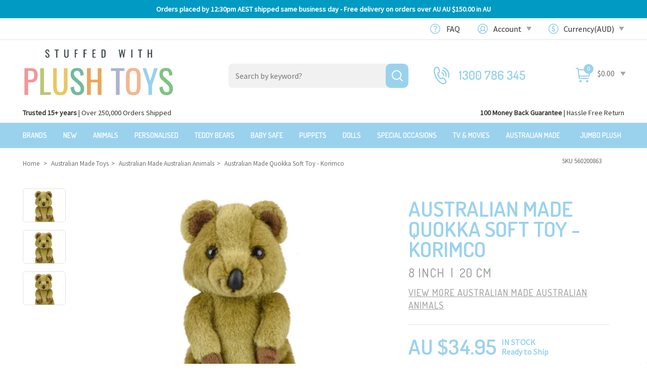

--- FILE ---
content_type: text/html; charset=utf-8
request_url: https://www.stuffedwithplushtoys.com/p/australian-made-quokka-soft-plush-toy-korimco/560200863
body_size: 41333
content:
<!DOCTYPE html>
<html lang="en">
<head>
<meta name="theme-color" content="#23c7de"/>
<meta http-equiv="Content-Type" content="text/html; charset=utf-8"/>
<meta name="title" content="Australian Made Quokka soft plush toy| 20cm | Korimco Toys"/>
<meta name="keywords" content="Korimco,Australian Made Quokka Soft Toy - Korimco"/>
<meta name="description" content="Quokka soft toy can be bought here with worldwide cheap shipping! "/>
<meta name="viewport" content="width=device-width, initial-scale=1.0, user-scalable=0"/>
<meta name="SKYPE_TOOLBAR" content ="SKYPE_TOOLBAR_PARSER_COMPATIBLE"/>
<meta property="og:image" content="https://www.stuffedwithplushtoys.com/assets/full/560200863.jpg?20230703130830"/>
<meta property="og:title" content="Australian Made Quokka soft plush toy| 20cm | Korimco Toys"/>
<meta property="og:site_name" content="Stuffedwithplushtoys.com"/>
<meta property="og:type" content="website"/>
<meta property="og:url" content="https://www.stuffedwithplushtoys.comhttps://www.stuffedwithplushtoys.com/p/australian-made-quokka-soft-plush-toy-korimco/560200863"/>
<meta property="og:description" content="Quokka soft toy can be bought here with worldwide cheap shipping! "/>
<title>Australian Made Quokka soft plush toy| 20cm | Korimco Toys</title>
<link rel="canonical" href="https://www.stuffedwithplushtoys.com/p/australian-made-quokka-soft-plush-toy-korimco/560200863"/>
<link rel="shortcut icon" href="https://www.stuffedwithplushtoys.com/assets/favicon_logo.png"/>
<link class="theme-selector" rel="stylesheet" type="text/css" href="/assets/themes/megantic-v2-1-0/css/app.css?1766540828" media="all"/>
<link rel="stylesheet" type="text/css" href="/assets/themes/megantic-v2-1-0/css/style.css?1766540828" media="all"/>
<link rel="stylesheet" type="text/css" href="https://maxcdn.bootstrapcdn.com/font-awesome/4.4.0/css/font-awesome.min.css" media="all"/>
<link rel="stylesheet" type="text/css" href="https://cdn.neto.com.au/assets/neto-cdn/jquery_ui/1.11.1/css/custom-theme/jquery-ui-1.8.18.custom.css" media="all"/>
<link rel="stylesheet" type="text/css" href="https://cdn.neto.com.au/assets/neto-cdn/fancybox/2.1.5/jquery.fancybox.css" media="all"/>
<!--[if lte IE 8]>
	<script type="text/javascript" src="https://cdn.neto.com.au/assets/neto-cdn/html5shiv/3.7.0/html5shiv.js"></script>
	<script type="text/javascript" src="https://cdn.neto.com.au/assets/neto-cdn/respond.js/1.3.0/respond.min.js"></script>
<![endif]-->
<!-- Begin: Script 1 -->
<!-- Google tag (gtag.js) -->
<script async src="https://www.googletagmanager.com/gtag/js?id=UA-524356-4"></script>
<script>
  window.dataLayer = window.dataLayer || [];
  function gtag(){dataLayer.push(arguments);}
  gtag('js', new Date());

  gtag('config', 'UA-524356-4');
</script>
<!-- End: Script 1 -->
<!-- Begin: Script 100 -->
<meta name="p:domain_verify" content="6a3fb9175dfdca81c088b1233fe0135e"/>

<!-- End: Script 100 -->
<!-- Begin: Script 105 -->
<!-- BEGIN: Google Trusted Storesssss -->
<script type="text/javascript">
  var gts = gts || [];

  gts.push(["id", "509880"]);
  gts.push(["locale", "en_AU"]);
  gts.push(["badge_position", "BOTTOM_RIGHT"]);
   gts.push(["google_base_offer_id", "8106600"]); 
  (function() {
    var scheme = (("https:" == document.location.protocol) ? "https://" : "http://");
    var gts = document.createElement("script");
    gts.type = "text/javascript";
    gts.async = true;
    gts.src = scheme + "www.googlecommerce.com/trustedstores/api/js";
    var s = document.getElementsByTagName("script")[0];
    s.parentNode.insertBefore(gts, s);
  })();
</script>
<!-- END: Google Trusted Stores -->
<!-- End: Script 105 -->
<!-- Begin: Script 106 -->
<meta name="google-site-verification" content="8L2Lxm7Txl0LoMP2wOL78jZB1BGmQOKnwI2xMCEknwo" />
<!-- End: Script 106 -->
<!-- Begin: Script 109 -->
<script type="text/javascript">
	var $mcGoal = {'settings':{'uuid':'f44a36eb76d6628075ad24869','dc':'us13'}};
	(function() {
		 var sp = document.createElement('script'); sp.type = 'text/javascript'; sp.async = true; sp.defer = true;
		sp.src = ('https:' == document.location.protocol ? 'https://s3.amazonaws.com/downloads.mailchimp.com' : 'http://downloads.mailchimp.com') + '/js/goal.min.js';
		var s = document.getElementsByTagName('script')[0]; s.parentNode.insertBefore(sp, s);
	})(); 
</script>

<!-- End: Script 109 -->
<!-- Begin: Script 112 -->
<!--Start of Tawk.to Script-->
<script type="text/javascript">
var Tawk_API=Tawk_API||{}, Tawk_LoadStart=new Date();
(function(){
var s1=document.createElement("script"),s0=document.getElementsByTagName("script")[0];
s1.async=true;
s1.src='https://embed.tawk.to/57e641580814cc34e170ec9a/default';
s1.charset='UTF-8';
s1.setAttribute('crossorigin','*');
s0.parentNode.insertBefore(s1,s0);
})();
</script>
<!--End of Tawk.to Script-->
<!-- End: Script 112 -->
<!-- Begin: Script 121 -->
<!-- Google tag (gtag.js) -->
<script async src="https://www.googletagmanager.com/gtag/js?id=AW-1067246592"></script>
<script>
  window.dataLayer = window.dataLayer || [];
  function gtag(){dataLayer.push(arguments);}
  gtag('js', new Date());

  gtag('config', 'AW-1067246592', { 'allow_enhanced_conversions':true });
</script>

<!-- End: Script 121 -->
<!-- Begin: Script 123 -->
<meta name="msvalidate.01" content="3079BD37D8226F574876155D5F64F050" /> 
<!-- End: Script 123 -->
<!-- Begin: Script 127 -->
<script async type="text/javascript" src="https://stats.tools/js/data.js"></script>
<!-- End: Script 127 -->
<!-- Begin: Script 129 -->
<meta name="google-site-verification" content="HGfNu-Dw-wPRwluh35DEmQaG2_ZTqaQCSjgrAWSJmwc" />
<!-- End: Script 129 -->
<!-- Begin: Script 130 -->
<meta name="facebook-domain-verification" content="urolwlhxb76z9okkhdr8q5i1q0l8ix" />
<!-- End: Script 130 -->
<!-- Begin: Script 135 -->
<!-- Google Tag Manager -->
<script>(function(w,d,s,l,i){w[l]=w[l]||[];w[l].push({'gtm.start':
new Date().getTime(),event:'gtm.js'});var f=d.getElementsByTagName(s)[0],
j=d.createElement(s),dl=l!='dataLayer'?'&l='+l:'';j.async=true;j.src=
'https://www.googletagmanager.com/gtm.js?id='+i+dl;f.parentNode.insertBefore(j,f);
})(window,document,'script','dataLayer','GTM-56QR5PJ');</script>
<!-- End Google Tag Manager -->
<!-- End: Script 135 -->
<!-- Begin: Script 136 -->
<script src="https://www.googleoptimize.com/optimize.js?id=OPT-NMSNZ3L"></script>
<!-- End: Script 136 -->
<!-- Begin: Script 137 -->
<!-- Global site tag (gtag.js) - Google Analytics -->
<script async src="https://www.googletagmanager.com/gtag/js?id=G-VNFTVR2BSM"></script>
<script>
  window.dataLayer = window.dataLayer || [];
  function gtag(){dataLayer.push(arguments);}
  gtag('js', new Date());
    gtag('config', 'G-VNFTVR2BSM', {
      send_page_view: false
    });
</script>
<!-- End: Script 137 -->

</head>
<body id="n_product" class="n_megantic-v2-1-0">
<div class="swpt-hd-announcment text-center py-2">
        <div class="container">
            <div class="row">
                <div class="col-12">
                    <strong><p>Orders placed by 12:30pm AEST shipped same business day - Free delivery on orders over AU $150.00 in AU</p>
</strong>
                </div>
            </div>
        </div>
    </div>
<div class="section top_header">
	<div class="container">
	    <!--this area is controlled by js do not remove as it creates error when removed-->
		<div class="col-md-6 pull-left" style="display:none!important;">
			<p><span class="left">100 Day Money Back Guarantee </span>|<span class="right">FREE SHIPPING ON ORDERS OVER $150</span></p>
            <script type="text/javascript">
				var topheader = '<p><span class="left">100 Day Money Back Guarantee </span>|<span class="right">FREE SHIPPING ON ORDERS OVER $150</span></p>';
			</script>
		</div>
		 <!--the area is controlled by js ends here-->
		 
		<div class="col-md-6 pull-right">
		  <ul class="top_links">
			<li class="faq menu_item"><a href="/faq">FAQ</a></li>
			<li class="account menu_item dropdown dropdown-hover">
                     <a href="javascript:void(0)" >Account <span class="caret"></span></a>
							<ul class="dropdown-menu pull-right">
								<li><a href="https://www.stuffedwithplushtoys.com/_myacct">Account Home</a></li>
								<li><a href="https://www.stuffedwithplushtoys.com/_myacct#orders">Orders</a></li>
								<li><a href="https://www.stuffedwithplushtoys.com/_myacct/payrec">Pay Invoices</a></li>
								<li><a href="https://www.stuffedwithplushtoys.com/_myacct/favourites">Favourites</a></li>
								<li><a href="https://www.stuffedwithplushtoys.com/_myacct/wishlist">Wishlists</a></li>
								<li><a href="https://www.stuffedwithplushtoys.com/_myacct/warranty">Resolution Centre</a></li>
								<li><a href="https://www.stuffedwithplushtoys.com/_myacct/edit_account">Edit My Details</a></li>
								<li><a href="https://www.stuffedwithplushtoys.com/_myacct/edit_address">Edit My Address Book</a></li>
								<li class="divider"></li>
								<span nloader-content-id="x6xg0Z9G3BAVwz5AXDA8Yl_W-o3NcJCwdxKt-a-yvEc4aRuy77rwMz-AvD2G3RY79UGsf-03B6tEwCHzjdbuxA" nloader-content="[base64]" nloader-data="yXbzTLwmnRkyJetryoRg7GyBJ1vpSka8LYNo8z_PEjk"></span></ul>
			</li>
            
			<li class="currency menu_item">
            
                        <span id="currency_select"></span>                      
                      <!--  <a href="">AUD</a><span class="caret"></span>--></li>
             <li class="about menu_item dropdown dropdown-hover">         
             	 <a href="javascript:void(0)" >About <span class="caret"></span></a>				  				  <ul class="dropdown-menu pull-right">
                 		<li><a href="https://www.stuffedwithplushtoys.com/faq/" class="mobile_screen parent_item">FAQ</a></li>
                        <li><a href="https://www.stuffedwithplushtoys.com/about-stuffedwithplushtoys" class="">Our Story</a></li>
                        <li><a href="https://www.stuffedwithplushtoys.com/Shipping-Info" class="">Shipping Information</a></li>
                        <li><a href="https://www.stuffedwithplushtoys.com/contact_us" class="">100 Day Returns</a></li>
                        <li><a href="https://www.stuffedwithplushtoys.com/price-matching-of-other-websites" class="">Price Matching</a></li>
                        <li><a href="https://www.stuffedwithplushtoys.com/wholesale-stuffed-animals-plush-toys-australia" class="">Wholesale Enquiries</a></li>
                        <li><a href="https://www.stuffedwithplushtoys.com/zippay" class="">zipPay - Pay later</a></li>
                        <li><a href="https://www.stuffedwithplushtoys.com/free-gift-card-with-every-purchase" class="">Gift card</a></li>
                        <li><a href="https://www.stuffedwithplushtoys.com/Plush-Toy-and-Stuffed-Animal-News-and-Updates/" class="">Blog</a></li>
                  </ul>
             </li>
              <li class="conatct menu_item">         
             	  <a href="https://www.stuffedwithplushtoys.com/contact_us">Contact </a>
                  
             </li>
		  </ul>
		</div>
	</div>
</div>
<div class="section main_header">
<div class="container wrapper-header">
	<div class="row row-padded">
		<div class="col-xs-12 col-sm-4 wrapper-logo">
			<a href="https://www.stuffedwithplushtoys.com" title="Stuffed With Plush Toys">
				<img class="logo" src="/assets/themes/megantic-v2-1-0/images/website_logo.png?1766540828" alt="Stuffed With Plush Toys"/>
			</a>
		</div>
		<div class="col-xs-12 col-sm-4 search_sections">
			<div class="header-search">
				<form name="productsearch" method="get" action="/">
					<input type="hidden" name="rf" value="kw"/>
					<div class="input-group">
						<input class="form-control ajax_search" placeholder="Search by keyword?" value="" id="name_search" autocomplete="off" name="kw" type="text"/>
						<span class="input-group-btn">
							<button type="submit" value="Search" class="btn btn-default"><i class="fa fa-search"></i></button>
						</span>
					</div>
				</form>
			</div>
		</div>
		<div class="hidden-xs col-sm-4 text-right carts_sections">
           <ul class="extra_menu">
			   <li class="callus rightmenu">
				<a href="tel:1300 786 345">1300 786 345</a>
			   </li>
			  <li class="shoping_cart">
				<div id="header-cart">
					<a href="https://www.stuffedwithplushtoys.com/_mycart?tkn=cart&ts=1768970173766081" class="" id="cartcontentsheader">
						<span class="visible-lg carticon">&nbsp;</span> <span class="a2c_item_count" rel="a2c_item_count">0</span>
					</a>
					<a href="#" class="dropdown-toggle" data-toggle="dropdown">
					<span class="price">$0.00</span><span class="caret"></span></a>
					<ul class="dropdown-menu">
						<li class="box" id="neto-dropdown">
							<div class="body padding" id="cartcontents"></div>
							<div class="footer"></div>
						</li>
					</ul>
				</div>
				</li>
              </ul>  
		</div> 
	</div> 
</div><!-- HEADER TOP -->


<div class="main_menu">
    <div class="pt-info">
            <div class="bs-container">
                <div class="pt-info-content">
                    <p><strong>Trusted 15+ years</strong> | Over 250,000 Orders Shipped</p>

<p><strong>100 Money Back Guarantee</strong> | Hassle Free Return</p>

                </div>
            </div>
        </div>
    <div class="pt-menu">
		<div class="floating logos">
        	<a href="https://www.stuffedwithplushtoys.com" title="Stuffed With Plush Toys">
				<img class="logo" src="/assets/themes/megantic-v2-1-0/images/logo_fixed.png?1766540828" alt="Stuffed With Plush Toys"/>
			</a>
        </div>
        <div class="floating_menu">
        	<div class="container">
            	
                
               
            </div>	
        </div>
         <button class="c-hamburger c-hamburger--htx">
             <span>toggle menu</span>
         </button>
                
		<div class="container menu_containers">
        	
			<div class="navbar navbar-default">
            	<h2 class="togglemenu_title">MENU</h2>
				<!--<div class="navbar-header">
					<ul class="navigation-list list-inline visible-xs nMobileNav">
						<li><a href="#" class="nToggleMenu" data-target=".navbar-responsive-collapse"><span class="icon"><i class="fa fa-bars"></i></span><br>
						Menu</a></li>
						<li><a href="/products"><span class="icon"><i class="fa fa-gift"></i></span><br>
						Shop</a></li>
						<li><a href="https://www.stuffedwithplushtoys.com/_mycart?tkn=cart&ts=1768970173197677"><span class="icon"><i class="fa fa-shopping-cart"></i></span><br>
						Cart (<span rel="a2c_item_count">0</span>)</a></li>
						<li><a href="/_myacct/"><span class="icon"><i class="fa fa-user"></i></span><br>
						Account</a></li>
					</ul>
				</div>-->
               
                
				<div class="navbar-collapse collapse navbar-responsive-collapse">
					<ul class="nav navbar-nav hidden-xs-m">
					   	<li class="product_menu ">
													 <a href="/brands/" >Brands</a>
													</li><li class="product_menu ">
													 <a href="/new-arrivals/" >New</a>
													</li><li class="product_menu dropdown dropdown-hover">
													 <a href="/animals/" class="dropdown-toggle">Animals</a>
													<ul class="dropdown-menu dropdown-menu-vertical mega-menu">
														<li class="lev2-li">
													 <a class="emp-sub" href="/animals/dogs/">Dogs</a>
													<a class="lev3-li" href="/animals/dogs/beagles/">Beagles</a><a class="lev3-li" href="/animals/dogs/border-collies/">Border Collies</a><a class="lev3-li" href="/animals/dogs/bulldogs/">Bulldogs</a><a class="lev3-li" href="/animals/dogs/chihuahuas/">Chihuahuas</a><a class="lev3-li" href="/animals/dogs/cocker-spainels/">Cocker Spainels</a><a class="lev3-li" href="/animals/dogs/corgis/">Corgis</a><a class="lev3-li" href="/animals/dogs/dachshunds/">Dachshunds</a><a class="lev3-li" href="/animals/dogs/german-shepherds/">German Shepherds</a><a class="lev3-li" href="/animals/dogs/golden-retrievers/">Golden Retrievers</a><a class="lev3-li" href="/animals/dogs/huskies/">Huskies</a><a class="lev3-li" href="/animals/dogs/jack-russell-terriers/">Jack Russell Terriers</a><a class="lev3-li" href="/animals/dogs/labradors/">Labradors</a><a class="lev3-li" href="/animals/dogs/poodles/">Poodles</a><a class="lev3-li" href="/animals/dogs/pugs/">Pugs</a><a class="lev3-li" href="/animals/dogs/rottweilers/">Rottweilers</a><a class="lev3-li" href="/animals/dogs/staffies/">Staffies</a><a class="lev3-li" href="/animals/dogs/yorkshire-terriers/">Yorkshire Terriers</a><a class="lev3-li" href="/animals/dogs/">ALL Dogs</a>
											           
													</li><li class="lev2-li">
													 <a class="emp-sub" href="/animals/wild/">Wild</a>
													<a class="lev3-li" href="/animals/asian/">Asian Animals</a><a class="lev3-li" href="/animals/african/">African Animals</a><a class="lev3-li" href="/animals/wild/bats/">Bats</a><a class="lev3-li" href="/animals/wild/bears/">Bears</a><a class="lev3-li" href="/animals/wild/buffalos/">Buffalos</a><a class="lev3-li" href="/animals/wild/camels/">Camels</a><a class="lev3-li" href="/animals/wild/foxes/">Foxes</a><a class="lev3-li" href="/animals/wild/giraffes/">Giraffes</a><a class="lev3-li" href="/animals/wild/hippos/">Hippos</a><a class="lev3-li" href="/animals/wild/lemurs/">Lemurs</a><a class="lev3-li" href="/animals/wild/meerkats/">Meerkats</a><a class="lev3-li" href="/animals/wild/monkeys/">Monkeys</a><a class="lev3-li" href="/animals/wild/pandas/">Pandas</a><a class="lev3-li" href="/animals/wild/rhinoceros/">Rhinoceros</a><a class="lev3-li" href="/animals/wild/sloths/">Sloths</a><a class="lev3-li" href="/animals/wild/wolves/">Wolves</a><a class="lev3-li" href="/animals/wild/zebras/">Zebras</a><a class="lev3-li" href="/animals/wild/">ALL Wild</a>
											           
													</li><li class="lev2-li">
													 <a class="emp-sub" href="/animals/sea-life/">Sea Life</a>
													<a class="lev3-li" href="/animals/sea-life/crabs/">Crabs</a><a class="lev3-li" href="/animals/sea-life/dolphins/">Dolphins</a><a class="lev3-li" href="/animals/sea-life/fish/">Fish</a><a class="lev3-li" href="/animals/sea-life/lobsters/">Lobsters</a><a class="lev3-li" href="/animals/sea-life/octopus/">Octopus</a><a class="lev3-li" href="/animals/sea-life/otters/">Otters</a><a class="lev3-li" href="/animals/sea-life/seahorses/">Seahorses</a><a class="lev3-li" href="/animals/sea-life/sharks/">Sharks</a><a class="lev3-li" href="/animals/sea-life/squids/">Squids</a><a class="lev3-li" href="/animals/sea-life/stingrays/">Stingrays</a><a class="lev3-li" href="/animals/sea-life/turtles/">Turtles</a><a class="lev3-li" href="/animals/sea-life/whales/">Whales</a><a class="lev3-li" href="/animals/sea-life/">ALL Sea Life</a>
											           
													</li><li class="lev2-li">
													 <a class="emp-sub" href="/animals/australian/">Australian Animals</a>
													<a class="lev3-li" href="/animals/australian/bilbys/">Bilbys</a><a class="lev3-li" href="/animals/australian/cattle-dogs/">Cattle Dogs</a><a class="lev3-li" href="/animals/australian/echidnas/">Echidnas</a><a class="lev3-li" href="/animals/australian/emus/">Emus</a><a class="lev3-li" href="/animals/australian/kangaroos/">Kangaroos</a><a class="lev3-li" href="/animals/australian/koala-soft-toys/">Koalas</a><a class="lev3-li" href="/animals/australian/other/">Other Australian</a><a class="lev3-li" href="/animals/australian/platypus/">Platypus</a><a class="lev3-li" href="/animals/australian/possums/">Possums</a><a class="lev3-li" href="/animals/australian/quokkas/">Quokkas</a><a class="lev3-li" href="/animals/australian/Tasmanian-tigers/">Tasmanian Tigers</a><a class="lev3-li" href="/animals/australian/wombats/">Wombats</a><a class="lev3-li" href="/animals/australian/">ALL Australian</a>
											           
													</li><li class="lev2-li">
													 <a class="emp-sub" href="/animals/polar-arctic/">Polar & Arctic</a>
													<a class="lev3-li" href="/animals/polar-arctic/foxes/">Foxes</a><a class="lev3-li" href="/animals/polar-arctic/penguins/">Penguins</a><a class="lev3-li" href="/animals/polar-arctic/polar-bears/">Polar Bears</a><a class="lev3-li" href="/animals/polar-arctic/sea-lions/">Sea Lions</a><a class="lev3-li" href="/animals/polar-arctic/seals/">Seals</a><a class="lev3-li" href="/animals/polar-arctic/walruses/">Walruses</a><a class="lev3-li" href="/animals/polar-arctic/wolves/">Wolves</a><a class="lev3-li" href="/animals/polar-arctic/">ALL Polar & Arctic</a>
											           
													</li><li class="lev2-li">
													 <a class="emp-sub" href="/animals/cats/">Cats</a>
													<a class="lev3-li" href="/animals/cats/persian/">Persian</a><a class="lev3-li" href="/animals/cats/siamese/">Siamese</a><a class="lev3-li" href="/animals/cats/tabby/">Tabby</a><a class="lev3-li" href="/animals/cats/">ALL Cats</a>
											           
													</li><li class="lev2-li">
													 <a class="emp-sub" href="/animals/big-cats/">Big Cats</a>
													<a class="lev3-li" href="/animals/big-cats/cheetahs/">Cheetahs</a><a class="lev3-li" href="/animals/big-cats/jaguars/">Jaguars</a><a class="lev3-li" href="/animals/big-cats/leopards/">Leopards</a><a class="lev3-li" href="/animals/big-cats/lions/">Lions</a><a class="lev3-li" href="/animals/big-cats/panthers/">Panthers</a><a class="lev3-li" href="/animals/big-cats/tigers/">Tigers</a><a class="lev3-li" href="/animals/big-cats/">ALL Big Cats</a>
											           
													</li><li class="lev2-li">
													 <a class="emp-sub" href="/animals/birds/">Birds</a>
													<a class="lev3-li" href="/animals/birds/cassowaries/">Cassowaries</a><a class="lev3-li" href="/animals/birds/cockatoos/">Cockatoos</a><a class="lev3-li" href="/animals/birds/eagles/">Eagles</a><a class="lev3-li" href="/animals/birds/flamingos/">Flamingos</a><a class="lev3-li" href="/animals/birds/macaw/">Macaw</a><a class="lev3-li" href="/animals/birds/magpies/">Magpies</a><a class="lev3-li" href="/animals/birds/owls/">Owls</a><a class="lev3-li" href="/animals/birds/parrots/">Parrots</a><a class="lev3-li" href="/animals/birds/pelicans/">Pelicans</a><a class="lev3-li" href="/animals/birds/swans/">Swans</a><a class="lev3-li" href="/animals/birds/">ALL Birds</a>
											           
													</li><li class="lev2-li">
													 <a class="emp-sub" href="/animals/farm/">Farm</a>
													<a class="lev3-li" href="/animals/farm/cows/">Cows</a><a class="lev3-li" href="/animals/farm/donkeys/">Donkeys</a><a class="lev3-li" href="/animals/farm/goats/">Goats</a><a class="lev3-li" href="/animals/farm/horses/">Horses</a><a class="lev3-li" href="/animals/farm/lambs/">Lambs</a><a class="lev3-li" href="/animals/farm/pigs/">Pigs</a><a class="lev3-li" href="/animals/farm/rabbits/">Rabbits</a><a class="lev3-li" href="/animals/farm/sheep/">Sheep</a><a class="lev3-li" href="/animals/farm/">ALL Farm</a>
											           
													</li><li class="lev2-li">
													 <a class="emp-sub" href="/animals/reptiles/">Reptiles</a>
													<a class="lev3-li" href="/animals/reptiles/alligators/">Alligators</a><a class="lev3-li" href="/animals/reptiles/crocodiles/">Crocodiles</a><a class="lev3-li" href="/animals/reptiles/frogs/">Frogs</a><a class="lev3-li" href="/animals/reptiles/iguanas/">Iguanas</a><a class="lev3-li" href="/animals/reptiles/lizards/">Lizards</a><a class="lev3-li" href="/animals/reptiles/snakes/">Snakes</a><a class="lev3-li" href="/animals/reptiles/">ALL Reptiles</a>
											           
													</li><li class="lev2-li">
													 <a class="emp-sub" href="/dinosaurs/">Dinosaurs</a>
													<a class="lev3-li" href="/dinosaurs/stegosaraus/">Stegosaurus</a><a class="lev3-li" href="/dinosaurs/t-rex/">T-Rex</a><a class="lev3-li" href="/dinosaurs/triceratops/">Triceratops</a><a class="lev3-li" href="/dinosaurs/">ALL Dinosaurs</a>
											           
													</li><li class="lev2-li">
													 <a class="emp-sub" href="/animals/spiders-bugs/">Spiders & Bugs</a>
													</li><li class="lev2-li">
													 <a class="emp-sub" href="/animals/unicorns/">Unicorns</a>
													</li><li class="lev2-li">
													 <a class="emp-sub" href="/animals/giant/">Giant</a>
													</li><li class="lev2-li">
													 <a class="emp-sub" href="/animal-backpacks/">Backpacks</a>
													</li>
														</ul>
													</li><li class="product_menu ">
													 <a href="/personalised-teddies" >Personalised</a>
													</li>
						<!-- End of Animals only custom menu -->
                    
                    	<!---->
                    
						<li class="menu_parent"> <a href="/teddy-bears/" >Teddy Bears</a>
										<ul class="dropdown-menu mega-menu"><li class="category_parents"><a href="https://www.stuffedwithplushtoys.com/teddy-bears/blue/">Blue Teddy Bears</a>
                                                                
                                                                
                                                            </li><li class="category_parents"><a href="https://www.stuffedwithplushtoys.com/teddy-bears/dressed/">Dressed Bears</a>
                                                                <ul class="sub_childs"><li class="category_child">
                                                                    <a href="https://www.stuffedwithplushtoys.com/teddy-bears/dressed/army/">Army</a>
                                                                </li><li class="category_child">
                                                                    <a href="https://www.stuffedwithplushtoys.com/teddy-bears/dressed/doctor/">Doctor</a>
                                                                </li><li class="category_child">
                                                                    <a href="https://www.stuffedwithplushtoys.com/teddy-bears/dressed/fireman/">Fireman</a>
                                                                </li><li class="category_child">
                                                                    <a href="https://www.stuffedwithplushtoys.com/teddy-bears/dressed/graduation-teddy-bears">Graduation</a>
                                                                </li><li class="category_child">
                                                                    <a href="https://www.stuffedwithplushtoys.com/teddy-bears/dressed/nurse/">Nurse</a>
                                                                </li></ul>
                                                                
                                                            </li><li class="category_parents"><a href="https://www.stuffedwithplushtoys.com/jellycats">Jellycats</a>
                                                                
                                                                
                                                            </li><li class="category_parents"><a href="https://www.stuffedwithplushtoys.com/microwave-teddies">Microwave Teddies</a>
                                                                
                                                                
                                                            </li><li class="category_parents"><a href="https://www.stuffedwithplushtoys.com/teddy-bears/pink/">Pink Teddy Bears</a>
                                                                
                                                                
                                                            </li>
                                                        
                                                         <!---PRODUCT CATEGORY--->
                                                       
                                                          	<li class="product_menu"> 	
                                                      					  <div class="intro_product"><div class="wrapper-thumbnail col-xs-8 col-sm-6 col-md-4 col-lg-3 thumbsup test">
	<div class="thumbnail">    	
        <div class="savings-container label-sold labeltop">SOLD OUT</div>	
        <div class="product_image">
            <a href="https://www.stuffedwithplushtoys.com/gund-bear-philbin-beige-large-teddy-bear-soft-plush-toy/JASU319927" class="thumbnail-image">
                <img src="/assets/thumb/JASU319927.jpg?20220923141753" class="product-image" alt="Philbin Beige Large Teddy Bear - Gund" rel="itmimgJASU319927">
            </a>
        </div> 
		<div class="caption">
			<h3><a href="https://www.stuffedwithplushtoys.com/gund-bear-philbin-beige-large-teddy-bear-soft-plush-toy/JASU319927" title="Philbin Beige Large Teddy Bear - Gund">Philbin Beige Large Teddy Bear - Gund</a></h3>
            <div class="meausrements">	
            	
                <p class="thumb-short-desc" style="display:none">Measures 18 inch / 45 cm long full length</p>        
            	<span class="widths">0cm</span>
                <span class="divder">|</span>
                <span class="heights">0cm</span>
            </div>
            
			<div class="price " itemprop="offers" itemscope itemtype="http://schema.org/Offer">
				<span class="saleprice">$65.95</span>
				<meta content="AUD">
                	</div>
			 
           </div>
           <div class="over_items"> 
			<form class="form-inline buying-options">
				<input type="hidden" id="sku7zejvJASU319927" name="sku7zejvJASU319927" value="JASU319927">
				<input type="hidden" id="model7zejvJASU319927" name="model7zejvJASU319927" value="Philbin Beige Large Teddy Bear - Gund">
				<input type="hidden" id="thumb7zejvJASU319927" name="thumb7zejvJASU319927" value="/assets/thumb/JASU319927.jpg?20220923141753">
				<input type="hidden" id="qty7zejvJASU319927" name="qty7zejvJASU319927" value="1" class="input-tiny">
				<a class="notify_popup btn btn-default btn-block btn-loads" href="https://www.stuffedwithplushtoys.com/gund-bear-philbin-beige-large-teddy-bear-soft-plush-toy/JASU319927" title="Notify Me When Back In Stock" data-loading-text="<i class='fa fa-spinner fa-spin' style='font-size: 14px'></i>">Out Of Stock</a>
				<a class="btn btn-default product_info" href="https://www.stuffedwithplushtoys.com/gund-bear-philbin-beige-large-teddy-bear-soft-plush-toy/JASU319927" title="product_info">PRODUCT INFO</a>
                
                
                <div class="nReviewsBlock">
                	
                    <em class="small rating no-rating text-muted"> Not yet rated</em>
                    </div>
                
                
			</form>
			 
			</div>
	</div>
</div>
<!-- Begin: Script 128 -->

<!-- End: Script 128 -->
<!-- Begin: Script 137 -->
<div
    class="ga4-product"
    data-id="JASU319927"
    data-name="Philbin Beige Large Teddy Bear - Gund"
    data-index="1"
    data-listname=""
    data-affiliation="Stuffedwithplushtoys.com"
    data-brand="GUND"
    data-category=""
    data-price="65.95"
    data-currency="AUD"
    data-url="https://www.stuffedwithplushtoys.com/gund-bear-philbin-beige-large-teddy-bear-soft-plush-toy/JASU319927"
>
</div>
<!-- End: Script 137 -->

</div>
                                                 				   </li>
                                                          <!---PRODUCT CATEGORY--->
                                                     <li class="category_parents"><a href="/teddy-bears/">ALL Teddy Bears</a></li>
                                               		</ul>
                                               
                                           </li><li class="menu_parent"> <a href="/baby-safe/" >Baby Safe</a>
										<ul class="dropdown-menu mega-menu"><li class="category_parents"><a href="https://www.stuffedwithplushtoys.com/baby-safe/activity-toys/">Activity Toys</a>
                                                                
                                                                
                                                            </li><li class="category_parents"><a href="https://www.stuffedwithplushtoys.com/baby-safe/activity-toys/rattles/">Baby Rattles</a>
                                                                
                                                                
                                                            </li><li class="category_parents"><a href="https://www.stuffedwithplushtoys.com/baby-safe/comforters/">Comforters</a>
                                                                
                                                                
                                                            </li><li class="category_parents"><a href="https://www.stuffedwithplushtoys.com/baby-safe/cuddly/">Cuddly Baby Toys</a>
                                                                <ul class="sub_childs"><li class="category_child">
                                                                    <a href="https://www.stuffedwithplushtoys.com/baby-safe/blue/">Blue Colour Baby Toys</a>
                                                                </li><li class="category_child">
                                                                    <a href="https://www.stuffedwithplushtoys.com/baby-safe/bright/">Bright Colour Baby Toys</a>
                                                                </li><li class="category_child">
                                                                    <a href="https://www.stuffedwithplushtoys.com/baby-safe/neutral/">Neutral Colour Baby Toys</a>
                                                                </li><li class="category_child">
                                                                    <a href="https://www.stuffedwithplushtoys.com/baby-safe/pink/">Pink Colour Baby Toys</a>
                                                                </li></ul>
                                                                
                                                            </li>
                                                        
                                                         <!---PRODUCT CATEGORY--->
                                                       
                                                          	<li class="product_menu"> 	
                                                      					  <div class="intro_product"><div class="wrapper-thumbnail col-xs-8 col-sm-6 col-md-4 col-lg-3 thumbsup test">
	<div class="thumbnail">    	
        <!--<div class="savings-container label-new labeltop">New</div>-->
      	  <div class="product_image">
            <a href="https://www.stuffedwithplushtoys.com/flatout-bear-large-koala-grey/FO-KoalaLge" class="thumbnail-image">
                <img src="/assets/thumb/FO-KoalaLge.jpg?20220923141517" class="product-image" alt="Flatout Bear Koala Large Sheepskin " rel="itmimgFO-KoalaLge">
            </a>
        </div> 
		<div class="caption">
			<h3><a href="https://www.stuffedwithplushtoys.com/flatout-bear-large-koala-grey/FO-KoalaLge" title="Flatout Bear Koala Large Sheepskin ">Flatout Bear Koala Large Sheepskin </a></h3>
            <div class="meausrements">	
            	
                <p class="thumb-short-desc" style="display:none">Measures 12 inch / 30cm tall</p>        
            	<span class="widths">0cm</span>
                <span class="divder">|</span>
                <span class="heights">0cm</span>
            </div>
            
			<div class="price " itemprop="offers" itemscope itemtype="http://schema.org/Offer">
				<span class="saleprice">$74.00</span>
				<meta content="AUD">
                	</div>
			 
           </div>
           <div class="over_items"> 
			<form class="form-inline buying-options">
				<input type="hidden" id="skuoIddmFO-KoalaLge" name="skuoIddmFO-KoalaLge" value="FO-KoalaLge">
				<input type="hidden" id="modeloIddmFO-KoalaLge" name="modeloIddmFO-KoalaLge" value="Flatout Bear Koala Large Sheepskin ">
				<input type="hidden" id="thumboIddmFO-KoalaLge" name="thumboIddmFO-KoalaLge" value="/assets/thumb/FO-KoalaLge.jpg?20220923141517">
				<input type="hidden" id="qtyoIddmFO-KoalaLge" name="qtyoIddmFO-KoalaLge" value="1" class="input-tiny">
				<button type="button" title="Add to Cart" class="addtocart btn-primary btn btn-block btn-loads" rel="oIddmFO-KoalaLge" data-loading-text="<i class='fa fa-spinner fa-spin' style='font-size: 14px'></i>">Add to Cart</button>
				<a class="btn btn-default product_info" href="https://www.stuffedwithplushtoys.com/flatout-bear-large-koala-grey/FO-KoalaLge" title="product_info">PRODUCT INFO</a>
                
                
                <div class="nReviewsBlock">
                	
                    <i class="fa fa-star"></i>
                        <i class="fa fa-star"></i>
                        <i class="fa fa-star"></i>
                        <i class="fa fa-star"></i>
                        <i class="fa fa-star"></i>
                        <div class="review_counts"><a href="https://www.stuffedwithplushtoys.com/flatout-bear-large-koala-grey/FO-KoalaLge"> Read 4 Reviews</a></div>
                    </div>
                
                
			</form>
			 
			</div>
	</div>
</div>
<!-- Begin: Script 128 -->

<!-- End: Script 128 -->
<!-- Begin: Script 137 -->
<div
    class="ga4-product"
    data-id="FO-KoalaLge"
    data-name="Flatout Bear Koala Large Sheepskin "
    data-index="6"
    data-listname=""
    data-affiliation="Stuffedwithplushtoys.com"
    data-brand="Flatout Bears"
    data-category=""
    data-price="74"
    data-currency="AUD"
    data-url="https://www.stuffedwithplushtoys.com/flatout-bear-large-koala-grey/FO-KoalaLge"
>
</div>
<!-- End: Script 137 -->

</div>
                                                 				   </li>
                                                          <!---PRODUCT CATEGORY--->
                                                     <li class="category_parents"><a href="/baby-safe/">ALL Baby Safe</a></li>
                                               		</ul>
                                               
                                           </li><li class="menu_parent"> <a href="/puppets/" >Puppets</a>
										<ul class="dropdown-menu mega-menu"><li class="category_parents"><a href="https://www.stuffedwithplushtoys.com/puppets/australian-animals/">Australian Animal Puppets</a>
                                                                
                                                                
                                                            </li><li class="category_parents"><a href="https://www.stuffedwithplushtoys.com/puppets/cockatoos/">Cockatoo Puppets</a>
                                                                
                                                                
                                                            </li><li class="category_parents"><a href="https://www.stuffedwithplushtoys.com/puppets/kangaroos/">Kangaroo Puppets</a>
                                                                
                                                                
                                                            </li><li class="category_parents"><a href="https://www.stuffedwithplushtoys.com/puppets/koalas/">Koala Puppets</a>
                                                                
                                                                
                                                            </li><li class="category_parents"><a href="https://www.stuffedwithplushtoys.com/puppets/kookaburras/">Kookaburra Puppets</a>
                                                                
                                                                
                                                            </li><li class="category_parents"><a href="https://www.stuffedwithplushtoys.com/puppets/other-puppets">Other Puppets</a>
                                                                
                                                                
                                                            </li><li class="category_parents"><a href="https://www.stuffedwithplushtoys.com/puppets/platypus/">Platypus Puppets</a>
                                                                
                                                                
                                                            </li><li class="category_parents"><a href="https://www.stuffedwithplushtoys.com/puppets/possums/">Possum Puppets</a>
                                                                
                                                                
                                                            </li><li class="category_parents"><a href="https://www.stuffedwithplushtoys.com/puppets/wombats/">Wombat Puppets</a>
                                                                
                                                                
                                                            </li>
                                                        
                                                         <!---PRODUCT CATEGORY--->
                                                       
                                                          	<li class="product_menu"> 	
                                                      					  <div class="intro_product"><div class="wrapper-thumbnail col-xs-8 col-sm-6 col-md-4 col-lg-3 thumbsup test">
	<div class="thumbnail">    	
        <!--<div class="savings-container label-new labeltop">New</div>-->
      	  <div class="product_image">
            <a href="https://www.stuffedwithplushtoys.com/p/katie-the-koala-hand-puppet-soft-plush-toy-minkplu/tf-katie" class="thumbnail-image">
                <img src="/assets/thumb/tf-katie.jpg?20220923141948" class="product-image" alt="Katie the Koala Hand Puppet Soft Plush Toy  - Minkplush" rel="itmimgtf-katie">
            </a>
        </div> 
		<div class="caption">
			<h3><a href="https://www.stuffedwithplushtoys.com/p/katie-the-koala-hand-puppet-soft-plush-toy-minkplu/tf-katie" title="Katie the Koala Hand Puppet Soft Plush Toy  - Minkplush">Katie the Koala Hand Puppet Soft Plush Toy  - Mink</a></h3>
            <div class="meausrements">	
            	
                <p class="thumb-short-desc" style="display:none">Measures 10 inch / 25cm</p>        
            	<span class="widths">0cm</span>
                <span class="divder">|</span>
                <span class="heights">0cm</span>
            </div>
            
			<div class="price " itemprop="offers" itemscope itemtype="http://schema.org/Offer">
				<span class="saleprice">$27.95</span>
				<meta content="AUD">
                	</div>
			 
           </div>
           <div class="over_items"> 
			<form class="form-inline buying-options">
				<input type="hidden" id="skukibWBtf-katie" name="skukibWBtf-katie" value="tf-katie">
				<input type="hidden" id="modelkibWBtf-katie" name="modelkibWBtf-katie" value="Katie the Koala Hand Puppet Soft Plush Toy  - Minkplush">
				<input type="hidden" id="thumbkibWBtf-katie" name="thumbkibWBtf-katie" value="/assets/thumb/tf-katie.jpg?20220923141948">
				<input type="hidden" id="qtykibWBtf-katie" name="qtykibWBtf-katie" value="1" class="input-tiny">
				<button type="button" title="Add to Cart" class="addtocart btn-primary btn btn-block btn-loads" rel="kibWBtf-katie" data-loading-text="<i class='fa fa-spinner fa-spin' style='font-size: 14px'></i>">Add to Cart</button>
				<a class="btn btn-default product_info" href="https://www.stuffedwithplushtoys.com/p/katie-the-koala-hand-puppet-soft-plush-toy-minkplu/tf-katie" title="product_info">PRODUCT INFO</a>
                
                
                <div class="nReviewsBlock">
                	
                    <em class="small rating no-rating text-muted"> Not yet rated</em>
                    </div>
                
                
			</form>
			 
			</div>
	</div>
</div>
<!-- Begin: Script 128 -->

<!-- End: Script 128 -->
<!-- Begin: Script 137 -->
<div
    class="ga4-product"
    data-id="tf-katie"
    data-name="Katie the Koala Hand Puppet Soft Plush Toy  - Minkplush"
    data-index="1"
    data-listname=""
    data-affiliation="Stuffedwithplushtoys.com"
    data-brand="Minkplush"
    data-category=""
    data-price="27.95"
    data-currency="AUD"
    data-url="https://www.stuffedwithplushtoys.com/p/katie-the-koala-hand-puppet-soft-plush-toy-minkplu/tf-katie"
>
</div>
<!-- End: Script 137 -->

</div>
                                                 				   </li>
                                                          <!---PRODUCT CATEGORY--->
                                                     <li class="category_parents"><a href="/puppets/">ALL Puppets</a></li>
                                               		</ul>
                                               
                                           </li><li class="menu_parent"> <a href="/dolls/" >Dolls</a>
										<ul class="dropdown-menu mega-menu"><li class="category_parents"><a href="https://www.stuffedwithplushtoys.com/dolls/mermaids/">Mermaids</a>
                                                                
                                                                
                                                            </li><li class="category_parents"><a href="https://www.stuffedwithplushtoys.com/dolls/rag/">Rag Dolls</a>
                                                                
                                                                
                                                            </li>
                                                        
                                                         <!---PRODUCT CATEGORY--->
                                                       
                                                          	
                                                          <!---PRODUCT CATEGORY--->
                                                     <li class="category_parents"><a href="/dolls/">ALL Dolls</a></li>
                                               		</ul>
                                               
                                           </li><li class="menu_parent"> <a href="/gifts/" >Special Occasions</a>
										<ul class="dropdown-menu mega-menu"><li class="category_parents"><a href="https://www.stuffedwithplushtoys.com/gifts/birthday/">Birthday</a>
                                                                
                                                                
                                                            </li><li class="category_parents"><a href="https://www.stuffedwithplushtoys.com/gifts/christmas/">Christmas</a>
                                                                
                                                                
                                                            </li><li class="category_parents"><a href="https://www.stuffedwithplushtoys.com/gifts/easter/">Easter</a>
                                                                
                                                                
                                                            </li><li class="category_parents"><a href="https://www.stuffedwithplushtoys.com/gifts/get-well/">Get Well</a>
                                                                
                                                                
                                                            </li><li class="category_parents"><a href="https://www.stuffedwithplushtoys.com/gifts/graduation-bears">Graduation</a>
                                                                
                                                                
                                                            </li><li class="category_parents"><a href="https://www.stuffedwithplushtoys.com/gifts/halloween/">Halloween</a>
                                                                
                                                                
                                                            </li><li class="category_parents"><a href="https://www.stuffedwithplushtoys.com/gifts/mothers-day/">Mother's Day</a>
                                                                
                                                                
                                                            </li><li class="category_parents"><a href="https://www.stuffedwithplushtoys.com/gifts/religous-memorial/">Religious & Memorial</a>
                                                                
                                                                
                                                            </li><li class="category_parents"><a href="https://www.stuffedwithplushtoys.com/gifts/valentines-day/">Valentine's Day</a>
                                                                
                                                                
                                                            </li><li class="category_parents"><a href="https://www.stuffedwithplushtoys.com/gifts/wedding/">Wedding</a>
                                                                
                                                                
                                                            </li>
                                                        
                                                         <!---PRODUCT CATEGORY--->
                                                       
                                                          	<li class="product_menu"> 	
                                                      					  <div class="intro_product"><div class="wrapper-thumbnail col-xs-8 col-sm-6 col-md-4 col-lg-3 thumbsup test">
	<div class="thumbnail">    	
        <div class="savings-container label-sold labeltop">SOLD OUT</div>	
        <div class="product_image">
            <a href="https://www.stuffedwithplushtoys.com/graduation-message-autograph-bear-with-pen-large-by-elka/e-5606-g" class="thumbnail-image">
                <img src="/assets/thumb/e-5606-g.jpg?20220923142151" class="product-image" alt="Graduation Bear With Pen Signature Message Teddy" rel="itmimge-5606-g">
            </a>
        </div> 
		<div class="caption">
			<h3><a href="https://www.stuffedwithplushtoys.com/graduation-message-autograph-bear-with-pen-large-by-elka/e-5606-g" title="Graduation Bear With Pen Signature Message Teddy">Graduation Bear With Pen Signature Message Teddy</a></h3>
            <div class="meausrements">	
            	
                <p class="thumb-short-desc" style="display:none">Measures 15 inch / 38cm tall</p>        
            	<span class="widths">0cm</span>
                <span class="divder">|</span>
                <span class="heights">0cm</span>
            </div>
            
			<div class="price " itemprop="offers" itemscope itemtype="http://schema.org/Offer">
				<span class="saleprice">$26.95</span>
				<meta content="AUD">
                	</div>
			 
           </div>
           <div class="over_items"> 
			<form class="form-inline buying-options">
				<input type="hidden" id="skux2uRfe-5606-g" name="skux2uRfe-5606-g" value="e-5606-g">
				<input type="hidden" id="modelx2uRfe-5606-g" name="modelx2uRfe-5606-g" value="Graduation Bear With Pen Signature Message Teddy">
				<input type="hidden" id="thumbx2uRfe-5606-g" name="thumbx2uRfe-5606-g" value="/assets/thumb/e-5606-g.jpg?20220923142151">
				<input type="hidden" id="qtyx2uRfe-5606-g" name="qtyx2uRfe-5606-g" value="1" class="input-tiny">
				<a class="notify_popup btn btn-default btn-block btn-loads" href="https://www.stuffedwithplushtoys.com/graduation-message-autograph-bear-with-pen-large-by-elka/e-5606-g" title="Notify Me When Back In Stock" data-loading-text="<i class='fa fa-spinner fa-spin' style='font-size: 14px'></i>">Out Of Stock</a>
				<a class="btn btn-default product_info" href="https://www.stuffedwithplushtoys.com/graduation-message-autograph-bear-with-pen-large-by-elka/e-5606-g" title="product_info">PRODUCT INFO</a>
                
                
                <div class="nReviewsBlock">
                	
                    <i class="fa fa-star"></i>
                        <i class="fa fa-star"></i>
                        <i class="fa fa-star"></i>
                        <i class="fa fa-star"></i>
                        <i class="fa fa-star"></i>
                        <div class="review_counts"><a href="https://www.stuffedwithplushtoys.com/graduation-message-autograph-bear-with-pen-large-by-elka/e-5606-g"> Read 3 Reviews</a></div>
                    </div>
                
                
			</form>
			 
			</div>
	</div>
</div>
<!-- Begin: Script 128 -->

<!-- End: Script 128 -->
<!-- Begin: Script 137 -->
<div
    class="ga4-product"
    data-id="e-5606-g"
    data-name="Graduation Bear With Pen Signature Message Teddy"
    data-index="6"
    data-listname=""
    data-affiliation="Stuffedwithplushtoys.com"
    data-brand="Elka Australia"
    data-category=""
    data-price="26.95"
    data-currency="AUD"
    data-url="https://www.stuffedwithplushtoys.com/graduation-message-autograph-bear-with-pen-large-by-elka/e-5606-g"
>
</div>
<!-- End: Script 137 -->

</div>
                                                 				   </li>
                                                          <!---PRODUCT CATEGORY--->
                                                     <li class="category_parents"><a href="/gifts/">ALL Special Occasions</a></li>
                                               		</ul>
                                               
                                           </li><li class="menu_parent"> <a href="/tv-movies/" >TV & Movies</a>
										<ul class="dropdown-menu mega-menu"><li class="category_parents"><a href="https://www.stuffedwithplushtoys.com/tv-movies/abc-kids-tv-toys">ABC Kids</a>
                                                                
                                                                
                                                            </li><li class="category_parents"><a href="https://www.stuffedwithplushtoys.com/tv-movies/disney/">Disney </a>
                                                                
                                                                
                                                            </li><li class="category_parents"><a href="https://www.stuffedwithplushtoys.com/tv-movies/other/">Other TV & Movie Characters</a>
                                                                
                                                                
                                                            </li><li class="category_parents"><a href="https://www.stuffedwithplushtoys.com/tv-movies/peter-rabbit/">Peter Rabbit</a>
                                                                
                                                                
                                                            </li><li class="category_parents"><a href="https://www.stuffedwithplushtoys.com/tv-movies/sesame-street/">Sesame Street</a>
                                                                
                                                                
                                                            </li><li class="category_parents"><a href="https://www.stuffedwithplushtoys.com/tv-movies/the-very-hungry-caterpillar/">The Very Hungry Caterpillar</a>
                                                                
                                                                
                                                            </li><li class="category_parents"><a href="https://www.stuffedwithplushtoys.com/tv-movies/the-wiggles/">The Wiggles</a>
                                                                
                                                                
                                                            </li>
                                                        
                                                         <!---PRODUCT CATEGORY--->
                                                       
                                                          	
                                                          <!---PRODUCT CATEGORY--->
                                                     <li class="category_parents"><a href="/tv-movies/">ALL TV & Movies</a></li>
                                               		</ul>
                                               
                                           </li><li class="dropdown dropdown-hover menu_parent"> <a href="/animals/australian-made/" class="dropdown-toggle">Australian Made</a>
										<ul class="dropdown-menu mega-menu hovermenu cms_menu">
												<li class="category_parents"> <a href="/australian-animals-soft-toys" class="nuhover dropdown-toggle">Australian Animals</a>
										</li>
									<!-- australian made --> 
                                     <li class="category_parents"> <a href="/Australian-Made-Baby-Plush" class="nuhover dropdown-toggle">Baby Plush</a>
										</li>
									<!-- australian made --> 
                                     
											</ul>
										</li><li class="menu_parent"> <a href="/jumbo/" >Jumbo Plush</a>
										</li>
						<!---->
					</ul>
				<ul class="nav navbar-nav visible-xs-m">
					    		   	<li class="menu_parent bigmenu"> <a href="/brands/">Brands</a>
                                                </li><li class="menu_parent bigmenu"> <a href="/new-arrivals/">New</a>
                                                </li><li class="menu_parent bigmenu"> <a data-toggle="collapse" data-parent="#mob-menu" href="#mob-menu-2" class="collapsed mob-drop">Animals</a>
                                                <ul id="mob-menu-2" class="panel-collapse collapse collapse-menu list_megamenu">
                                                    <li class="category_parents"><a href="/animals/">VIEW ALL Animals</a></li>
                                                    <li class="dropdown dropdown-hover category_parents"> <a data-toggle="collapse" data-parent="#mob-menu" href="#sub-menu-003001" class="collapsed mob-drop megantic-active">Dogs</a>
                                                <ul id="sub-menu-003001" class="panel-collapse collapse collapse-menu sub_childs">
                                                      
                                                    <li class=""> <a class="megantic-active" href="/animals/dogs/beagles/">Beagles</a>
                                                </li><li class=""> <a class="megantic-active" href="/animals/dogs/border-collies/">Border Collies</a>
                                                </li><li class=""> <a class="megantic-active" href="/animals/dogs/bulldogs/">Bulldogs</a>
                                                </li><li class=""> <a class="megantic-active" href="/animals/dogs/chihuahuas/">Chihuahuas</a>
                                                </li><li class=""> <a class="megantic-active" href="/animals/dogs/cocker-spainels/">Cocker Spainels</a>
                                                </li><li class=""> <a class="megantic-active" href="/animals/dogs/corgis/">Corgis</a>
                                                </li><li class=""> <a class="megantic-active" href="/animals/dogs/dachshunds/">Dachshunds</a>
                                                </li><li class=""> <a class="megantic-active" href="/animals/dogs/german-shepherds/">German Shepherds</a>
                                                </li><li class=""> <a class="megantic-active" href="/animals/dogs/golden-retrievers/">Golden Retrievers</a>
                                                </li><li class=""> <a class="megantic-active" href="/animals/dogs/huskies/">Huskies</a>
                                                </li><li class=""> <a class="megantic-active" href="/animals/dogs/jack-russell-terriers/">Jack Russell Terriers</a>
                                                </li><li class=""> <a class="megantic-active" href="/animals/dogs/labradors/">Labradors</a>
                                                </li><li class=""> <a class="megantic-active" href="/animals/dogs/poodles/">Poodles</a>
                                                </li><li class=""> <a class="megantic-active" href="/animals/dogs/pugs/">Pugs</a>
                                                </li><li class=""> <a class="megantic-active" href="/animals/dogs/rottweilers/">Rottweilers</a>
                                                </li><li class=""> <a class="megantic-active" href="/animals/dogs/staffies/">Staffies</a>
                                                </li><li class=""> <a class="megantic-active" href="/animals/dogs/yorkshire-terriers/">Yorkshire Terriers</a>
                                                </li><li class=""> <a class="megantic-active" href="/animals/dogs/">ALL Dogs</a>
                                                </li>
                                                </ul>
                                                </li><li class="dropdown dropdown-hover category_parents"> <a data-toggle="collapse" data-parent="#mob-menu" href="#sub-menu-003002" class="collapsed mob-drop megantic-active">Wild</a>
                                                <ul id="sub-menu-003002" class="panel-collapse collapse collapse-menu sub_childs">
                                                      
                                                    <li class=""> <a class="megantic-active" href="/animals/asian/">Asian Animals</a>
                                                </li><li class=""> <a class="megantic-active" href="/animals/african/">African Animals</a>
                                                </li><li class=""> <a class="megantic-active" href="/animals/wild/bats/">Bats</a>
                                                </li><li class=""> <a class="megantic-active" href="/animals/wild/bears/">Bears</a>
                                                </li><li class=""> <a class="megantic-active" href="/animals/wild/buffalos/">Buffalos</a>
                                                </li><li class=""> <a class="megantic-active" href="/animals/wild/camels/">Camels</a>
                                                </li><li class=""> <a class="megantic-active" href="/animals/wild/foxes/">Foxes</a>
                                                </li><li class=""> <a class="megantic-active" href="/animals/wild/giraffes/">Giraffes</a>
                                                </li><li class=""> <a class="megantic-active" href="/animals/wild/hippos/">Hippos</a>
                                                </li><li class=""> <a class="megantic-active" href="/animals/wild/lemurs/">Lemurs</a>
                                                </li><li class=""> <a class="megantic-active" href="/animals/wild/meerkats/">Meerkats</a>
                                                </li><li class=""> <a class="megantic-active" href="/animals/wild/monkeys/">Monkeys</a>
                                                </li><li class=""> <a class="megantic-active" href="/animals/wild/pandas/">Pandas</a>
                                                </li><li class=""> <a class="megantic-active" href="/animals/wild/rhinoceros/">Rhinoceros</a>
                                                </li><li class=""> <a class="megantic-active" href="/animals/wild/sloths/">Sloths</a>
                                                </li><li class=""> <a class="megantic-active" href="/animals/wild/wolves/">Wolves</a>
                                                </li><li class=""> <a class="megantic-active" href="/animals/wild/zebras/">Zebras</a>
                                                </li><li class=""> <a class="megantic-active" href="/animals/wild/">ALL Wild</a>
                                                </li>
                                                </ul>
                                                </li><li class="dropdown dropdown-hover category_parents"> <a data-toggle="collapse" data-parent="#mob-menu" href="#sub-menu-003003" class="collapsed mob-drop megantic-active">Sea Life</a>
                                                <ul id="sub-menu-003003" class="panel-collapse collapse collapse-menu sub_childs">
                                                      
                                                    <li class=""> <a class="megantic-active" href="/animals/sea-life/crabs/">Crabs</a>
                                                </li><li class=""> <a class="megantic-active" href="/animals/sea-life/dolphins/">Dolphins</a>
                                                </li><li class=""> <a class="megantic-active" href="/animals/sea-life/fish/">Fish</a>
                                                </li><li class=""> <a class="megantic-active" href="/animals/sea-life/lobsters/">Lobsters</a>
                                                </li><li class=""> <a class="megantic-active" href="/animals/sea-life/octopus/">Octopus</a>
                                                </li><li class=""> <a class="megantic-active" href="/animals/sea-life/otters/">Otters</a>
                                                </li><li class=""> <a class="megantic-active" href="/animals/sea-life/seahorses/">Seahorses</a>
                                                </li><li class=""> <a class="megantic-active" href="/animals/sea-life/sharks/">Sharks</a>
                                                </li><li class=""> <a class="megantic-active" href="/animals/sea-life/squids/">Squids</a>
                                                </li><li class=""> <a class="megantic-active" href="/animals/sea-life/stingrays/">Stingrays</a>
                                                </li><li class=""> <a class="megantic-active" href="/animals/sea-life/turtles/">Turtles</a>
                                                </li><li class=""> <a class="megantic-active" href="/animals/sea-life/whales/">Whales</a>
                                                </li><li class=""> <a class="megantic-active" href="/animals/sea-life/">ALL Sea Life</a>
                                                </li>
                                                </ul>
                                                </li><li class="dropdown dropdown-hover category_parents"> <a data-toggle="collapse" data-parent="#mob-menu" href="#sub-menu-003004" class="collapsed mob-drop megantic-active">Australian Animals</a>
                                                <ul id="sub-menu-003004" class="panel-collapse collapse collapse-menu sub_childs">
                                                      
                                                    <li class=""> <a class="megantic-active" href="/animals/australian/bilbys/">Bilbys</a>
                                                </li><li class=""> <a class="megantic-active" href="/animals/australian/cattle-dogs/">Cattle Dogs</a>
                                                </li><li class=""> <a class="megantic-active" href="/animals/australian/echidnas/">Echidnas</a>
                                                </li><li class=""> <a class="megantic-active" href="/animals/australian/emus/">Emus</a>
                                                </li><li class=""> <a class="megantic-active" href="/animals/australian/kangaroos/">Kangaroos</a>
                                                </li><li class=""> <a class="megantic-active" href="/animals/australian/koala-soft-toys/">Koalas</a>
                                                </li><li class=""> <a class="megantic-active" href="/animals/australian/other/">Other Australian</a>
                                                </li><li class=""> <a class="megantic-active" href="/animals/australian/platypus/">Platypus</a>
                                                </li><li class=""> <a class="megantic-active" href="/animals/australian/possums/">Possums</a>
                                                </li><li class=""> <a class="megantic-active" href="/animals/australian/quokkas/">Quokkas</a>
                                                </li><li class=""> <a class="megantic-active" href="/animals/australian/Tasmanian-tigers/">Tasmanian Tigers</a>
                                                </li><li class=""> <a class="megantic-active" href="/animals/australian/wombats/">Wombats</a>
                                                </li><li class=""> <a class="megantic-active" href="/animals/australian/">ALL Australian</a>
                                                </li>
                                                </ul>
                                                </li><li class="dropdown dropdown-hover category_parents"> <a data-toggle="collapse" data-parent="#mob-menu" href="#sub-menu-003005" class="collapsed mob-drop megantic-active">Polar & Arctic</a>
                                                <ul id="sub-menu-003005" class="panel-collapse collapse collapse-menu sub_childs">
                                                      
                                                    <li class=""> <a class="megantic-active" href="/animals/polar-arctic/foxes/">Foxes</a>
                                                </li><li class=""> <a class="megantic-active" href="/animals/polar-arctic/penguins/">Penguins</a>
                                                </li><li class=""> <a class="megantic-active" href="/animals/polar-arctic/polar-bears/">Polar Bears</a>
                                                </li><li class=""> <a class="megantic-active" href="/animals/polar-arctic/sea-lions/">Sea Lions</a>
                                                </li><li class=""> <a class="megantic-active" href="/animals/polar-arctic/seals/">Seals</a>
                                                </li><li class=""> <a class="megantic-active" href="/animals/polar-arctic/walruses/">Walruses</a>
                                                </li><li class=""> <a class="megantic-active" href="/animals/polar-arctic/wolves/">Wolves</a>
                                                </li><li class=""> <a class="megantic-active" href="/animals/polar-arctic/">ALL Polar & Arctic</a>
                                                </li>
                                                </ul>
                                                </li><li class="dropdown dropdown-hover category_parents"> <a data-toggle="collapse" data-parent="#mob-menu" href="#sub-menu-003006" class="collapsed mob-drop megantic-active">Cats</a>
                                                <ul id="sub-menu-003006" class="panel-collapse collapse collapse-menu sub_childs">
                                                      
                                                    <li class=""> <a class="megantic-active" href="/animals/cats/persian/">Persian</a>
                                                </li><li class=""> <a class="megantic-active" href="/animals/cats/siamese/">Siamese</a>
                                                </li><li class=""> <a class="megantic-active" href="/animals/cats/tabby/">Tabby</a>
                                                </li><li class=""> <a class="megantic-active" href="/animals/cats/">ALL Cats</a>
                                                </li>
                                                </ul>
                                                </li><li class="dropdown dropdown-hover category_parents"> <a data-toggle="collapse" data-parent="#mob-menu" href="#sub-menu-003007" class="collapsed mob-drop megantic-active">Big Cats</a>
                                                <ul id="sub-menu-003007" class="panel-collapse collapse collapse-menu sub_childs">
                                                      
                                                    <li class=""> <a class="megantic-active" href="/animals/big-cats/cheetahs/">Cheetahs</a>
                                                </li><li class=""> <a class="megantic-active" href="/animals/big-cats/jaguars/">Jaguars</a>
                                                </li><li class=""> <a class="megantic-active" href="/animals/big-cats/leopards/">Leopards</a>
                                                </li><li class=""> <a class="megantic-active" href="/animals/big-cats/lions/">Lions</a>
                                                </li><li class=""> <a class="megantic-active" href="/animals/big-cats/panthers/">Panthers</a>
                                                </li><li class=""> <a class="megantic-active" href="/animals/big-cats/tigers/">Tigers</a>
                                                </li><li class=""> <a class="megantic-active" href="/animals/big-cats/">ALL Big Cats</a>
                                                </li>
                                                </ul>
                                                </li><li class="dropdown dropdown-hover category_parents"> <a data-toggle="collapse" data-parent="#mob-menu" href="#sub-menu-003008" class="collapsed mob-drop megantic-active">Birds</a>
                                                <ul id="sub-menu-003008" class="panel-collapse collapse collapse-menu sub_childs">
                                                      
                                                    <li class=""> <a class="megantic-active" href="/animals/birds/cassowaries/">Cassowaries</a>
                                                </li><li class=""> <a class="megantic-active" href="/animals/birds/cockatoos/">Cockatoos</a>
                                                </li><li class=""> <a class="megantic-active" href="/animals/birds/eagles/">Eagles</a>
                                                </li><li class=""> <a class="megantic-active" href="/animals/birds/flamingos/">Flamingos</a>
                                                </li><li class=""> <a class="megantic-active" href="/animals/birds/macaw/">Macaw</a>
                                                </li><li class=""> <a class="megantic-active" href="/animals/birds/magpies/">Magpies</a>
                                                </li><li class=""> <a class="megantic-active" href="/animals/birds/owls/">Owls</a>
                                                </li><li class=""> <a class="megantic-active" href="/animals/birds/parrots/">Parrots</a>
                                                </li><li class=""> <a class="megantic-active" href="/animals/birds/pelicans/">Pelicans</a>
                                                </li><li class=""> <a class="megantic-active" href="/animals/birds/swans/">Swans</a>
                                                </li><li class=""> <a class="megantic-active" href="/animals/birds/">ALL Birds</a>
                                                </li>
                                                </ul>
                                                </li><li class="dropdown dropdown-hover category_parents"> <a data-toggle="collapse" data-parent="#mob-menu" href="#sub-menu-003009" class="collapsed mob-drop megantic-active">Farm</a>
                                                <ul id="sub-menu-003009" class="panel-collapse collapse collapse-menu sub_childs">
                                                      
                                                    <li class=""> <a class="megantic-active" href="/animals/farm/cows/">Cows</a>
                                                </li><li class=""> <a class="megantic-active" href="/animals/farm/donkeys/">Donkeys</a>
                                                </li><li class=""> <a class="megantic-active" href="/animals/farm/goats/">Goats</a>
                                                </li><li class=""> <a class="megantic-active" href="/animals/farm/horses/">Horses</a>
                                                </li><li class=""> <a class="megantic-active" href="/animals/farm/lambs/">Lambs</a>
                                                </li><li class=""> <a class="megantic-active" href="/animals/farm/pigs/">Pigs</a>
                                                </li><li class=""> <a class="megantic-active" href="/animals/farm/rabbits/">Rabbits</a>
                                                </li><li class=""> <a class="megantic-active" href="/animals/farm/sheep/">Sheep</a>
                                                </li><li class=""> <a class="megantic-active" href="/animals/farm/">ALL Farm</a>
                                                </li>
                                                </ul>
                                                </li><li class="dropdown dropdown-hover category_parents"> <a data-toggle="collapse" data-parent="#mob-menu" href="#sub-menu-003010" class="collapsed mob-drop megantic-active">Reptiles</a>
                                                <ul id="sub-menu-003010" class="panel-collapse collapse collapse-menu sub_childs">
                                                      
                                                    <li class=""> <a class="megantic-active" href="/animals/reptiles/alligators/">Alligators</a>
                                                </li><li class=""> <a class="megantic-active" href="/animals/reptiles/crocodiles/">Crocodiles</a>
                                                </li><li class=""> <a class="megantic-active" href="/animals/reptiles/frogs/">Frogs</a>
                                                </li><li class=""> <a class="megantic-active" href="/animals/reptiles/iguanas/">Iguanas</a>
                                                </li><li class=""> <a class="megantic-active" href="/animals/reptiles/lizards/">Lizards</a>
                                                </li><li class=""> <a class="megantic-active" href="/animals/reptiles/snakes/">Snakes</a>
                                                </li><li class=""> <a class="megantic-active" href="/animals/reptiles/">ALL Reptiles</a>
                                                </li>
                                                </ul>
                                                </li><li class="dropdown dropdown-hover category_parents"> <a data-toggle="collapse" data-parent="#mob-menu" href="#sub-menu-003011" class="collapsed mob-drop megantic-active">Dinosaurs</a>
                                                <ul id="sub-menu-003011" class="panel-collapse collapse collapse-menu sub_childs">
                                                      
                                                    <li class=""> <a class="megantic-active" href="/dinosaurs/stegosaraus/">Stegosaurus</a>
                                                </li><li class=""> <a class="megantic-active" href="/dinosaurs/t-rex/">T-Rex</a>
                                                </li><li class=""> <a class="megantic-active" href="/dinosaurs/triceratops/">Triceratops</a>
                                                </li><li class=""> <a class="megantic-active" href="/dinosaurs/">ALL Dinosaurs</a>
                                                </li>
                                                </ul>
                                                </li><li class=""> <a href="/animals/spiders-bugs/">Spiders & Bugs</a>
                                                </li><li class=""> <a href="/animals/unicorns/">Unicorns</a>
                                                </li><li class=""> <a href="/animals/giant/">Giant</a>
                                                </li><li class=""> <a href="/animal-backpacks/">Backpacks</a>
                                                </li>
                                                </ul>
                                                </li><li class="menu_parent bigmenu"> <a href="/personalised-teddies">Personalised</a>
                                                </li>
						<!-- End of Animals only custom menu -->
                    
                    	<!---->
                    
						<li class="menu_parent"> <a href="/teddy-bears/" >Teddy Bears</a>
										<ul class="dropdown-menu mega-menu"><li class="category_parents"><a href="https://www.stuffedwithplushtoys.com/teddy-bears/blue/">Blue Teddy Bears</a>
                                                                
                                                                
                                                            </li><li class="category_parents"><a href="https://www.stuffedwithplushtoys.com/teddy-bears/dressed/">Dressed Bears</a>
                                                                <ul class="sub_childs"><li class="category_child">
                                                                    <a href="https://www.stuffedwithplushtoys.com/teddy-bears/dressed/army/">Army</a>
                                                                </li><li class="category_child">
                                                                    <a href="https://www.stuffedwithplushtoys.com/teddy-bears/dressed/doctor/">Doctor</a>
                                                                </li><li class="category_child">
                                                                    <a href="https://www.stuffedwithplushtoys.com/teddy-bears/dressed/fireman/">Fireman</a>
                                                                </li><li class="category_child">
                                                                    <a href="https://www.stuffedwithplushtoys.com/teddy-bears/dressed/graduation-teddy-bears">Graduation</a>
                                                                </li><li class="category_child">
                                                                    <a href="https://www.stuffedwithplushtoys.com/teddy-bears/dressed/nurse/">Nurse</a>
                                                                </li></ul>
                                                                
                                                            </li><li class="category_parents"><a href="https://www.stuffedwithplushtoys.com/jellycats">Jellycats</a>
                                                                
                                                                
                                                            </li><li class="category_parents"><a href="https://www.stuffedwithplushtoys.com/microwave-teddies">Microwave Teddies</a>
                                                                
                                                                
                                                            </li><li class="category_parents"><a href="https://www.stuffedwithplushtoys.com/teddy-bears/pink/">Pink Teddy Bears</a>
                                                                
                                                                
                                                            </li>
                                                        
                                                         <!---PRODUCT CATEGORY--->
                                                       
                                                          	<li class="product_menu"> 	
                                                      					  <div class="intro_product"><div class="wrapper-thumbnail col-xs-8 col-sm-6 col-md-4 col-lg-3 thumbsup test">
	<div class="thumbnail">    	
        <div class="savings-container label-sold labeltop">SOLD OUT</div>	
        <div class="product_image">
            <a href="https://www.stuffedwithplushtoys.com/gund-bear-philbin-beige-large-teddy-bear-soft-plush-toy/JASU319927" class="thumbnail-image">
                <img src="/assets/thumb/JASU319927.jpg?20220923141753" class="product-image" alt="Philbin Beige Large Teddy Bear - Gund" rel="itmimgJASU319927">
            </a>
        </div> 
		<div class="caption">
			<h3><a href="https://www.stuffedwithplushtoys.com/gund-bear-philbin-beige-large-teddy-bear-soft-plush-toy/JASU319927" title="Philbin Beige Large Teddy Bear - Gund">Philbin Beige Large Teddy Bear - Gund</a></h3>
            <div class="meausrements">	
            	
                <p class="thumb-short-desc" style="display:none">Measures 18 inch / 45 cm long full length</p>        
            	<span class="widths">0cm</span>
                <span class="divder">|</span>
                <span class="heights">0cm</span>
            </div>
            
			<div class="price " itemprop="offers" itemscope itemtype="http://schema.org/Offer">
				<span class="saleprice">$65.95</span>
				<meta content="AUD">
                	</div>
			 
           </div>
           <div class="over_items"> 
			<form class="form-inline buying-options">
				<input type="hidden" id="sku7zejvJASU319927" name="sku7zejvJASU319927" value="JASU319927">
				<input type="hidden" id="model7zejvJASU319927" name="model7zejvJASU319927" value="Philbin Beige Large Teddy Bear - Gund">
				<input type="hidden" id="thumb7zejvJASU319927" name="thumb7zejvJASU319927" value="/assets/thumb/JASU319927.jpg?20220923141753">
				<input type="hidden" id="qty7zejvJASU319927" name="qty7zejvJASU319927" value="1" class="input-tiny">
				<a class="notify_popup btn btn-default btn-block btn-loads" href="https://www.stuffedwithplushtoys.com/gund-bear-philbin-beige-large-teddy-bear-soft-plush-toy/JASU319927" title="Notify Me When Back In Stock" data-loading-text="<i class='fa fa-spinner fa-spin' style='font-size: 14px'></i>">Out Of Stock</a>
				<a class="btn btn-default product_info" href="https://www.stuffedwithplushtoys.com/gund-bear-philbin-beige-large-teddy-bear-soft-plush-toy/JASU319927" title="product_info">PRODUCT INFO</a>
                
                
                <div class="nReviewsBlock">
                	
                    <em class="small rating no-rating text-muted"> Not yet rated</em>
                    </div>
                
                
			</form>
			 
			</div>
	</div>
</div>
<!-- Begin: Script 128 -->

<!-- End: Script 128 -->
<!-- Begin: Script 137 -->
<div
    class="ga4-product"
    data-id="JASU319927"
    data-name="Philbin Beige Large Teddy Bear - Gund"
    data-index="1"
    data-listname=""
    data-affiliation="Stuffedwithplushtoys.com"
    data-brand="GUND"
    data-category=""
    data-price="65.95"
    data-currency="AUD"
    data-url="https://www.stuffedwithplushtoys.com/gund-bear-philbin-beige-large-teddy-bear-soft-plush-toy/JASU319927"
>
</div>
<!-- End: Script 137 -->

</div>
                                                 				   </li>
                                                          <!---PRODUCT CATEGORY--->
                                                     <li class="category_parents"><a href="/teddy-bears/">ALL Teddy Bears</a></li>
                                               		</ul>
                                               
                                           </li><li class="menu_parent"> <a href="/baby-safe/" >Baby Safe</a>
										<ul class="dropdown-menu mega-menu"><li class="category_parents"><a href="https://www.stuffedwithplushtoys.com/baby-safe/activity-toys/">Activity Toys</a>
                                                                
                                                                
                                                            </li><li class="category_parents"><a href="https://www.stuffedwithplushtoys.com/baby-safe/activity-toys/rattles/">Baby Rattles</a>
                                                                
                                                                
                                                            </li><li class="category_parents"><a href="https://www.stuffedwithplushtoys.com/baby-safe/comforters/">Comforters</a>
                                                                
                                                                
                                                            </li><li class="category_parents"><a href="https://www.stuffedwithplushtoys.com/baby-safe/cuddly/">Cuddly Baby Toys</a>
                                                                <ul class="sub_childs"><li class="category_child">
                                                                    <a href="https://www.stuffedwithplushtoys.com/baby-safe/blue/">Blue Colour Baby Toys</a>
                                                                </li><li class="category_child">
                                                                    <a href="https://www.stuffedwithplushtoys.com/baby-safe/bright/">Bright Colour Baby Toys</a>
                                                                </li><li class="category_child">
                                                                    <a href="https://www.stuffedwithplushtoys.com/baby-safe/neutral/">Neutral Colour Baby Toys</a>
                                                                </li><li class="category_child">
                                                                    <a href="https://www.stuffedwithplushtoys.com/baby-safe/pink/">Pink Colour Baby Toys</a>
                                                                </li></ul>
                                                                
                                                            </li>
                                                        
                                                         <!---PRODUCT CATEGORY--->
                                                       
                                                          	<li class="product_menu"> 	
                                                      					  <div class="intro_product"><div class="wrapper-thumbnail col-xs-8 col-sm-6 col-md-4 col-lg-3 thumbsup test">
	<div class="thumbnail">    	
        <!--<div class="savings-container label-new labeltop">New</div>-->
      	  <div class="product_image">
            <a href="https://www.stuffedwithplushtoys.com/flatout-bear-large-koala-grey/FO-KoalaLge" class="thumbnail-image">
                <img src="/assets/thumb/FO-KoalaLge.jpg?20220923141517" class="product-image" alt="Flatout Bear Koala Large Sheepskin " rel="itmimgFO-KoalaLge">
            </a>
        </div> 
		<div class="caption">
			<h3><a href="https://www.stuffedwithplushtoys.com/flatout-bear-large-koala-grey/FO-KoalaLge" title="Flatout Bear Koala Large Sheepskin ">Flatout Bear Koala Large Sheepskin </a></h3>
            <div class="meausrements">	
            	
                <p class="thumb-short-desc" style="display:none">Measures 12 inch / 30cm tall</p>        
            	<span class="widths">0cm</span>
                <span class="divder">|</span>
                <span class="heights">0cm</span>
            </div>
            
			<div class="price " itemprop="offers" itemscope itemtype="http://schema.org/Offer">
				<span class="saleprice">$74.00</span>
				<meta content="AUD">
                	</div>
			 
           </div>
           <div class="over_items"> 
			<form class="form-inline buying-options">
				<input type="hidden" id="skuoIddmFO-KoalaLge" name="skuoIddmFO-KoalaLge" value="FO-KoalaLge">
				<input type="hidden" id="modeloIddmFO-KoalaLge" name="modeloIddmFO-KoalaLge" value="Flatout Bear Koala Large Sheepskin ">
				<input type="hidden" id="thumboIddmFO-KoalaLge" name="thumboIddmFO-KoalaLge" value="/assets/thumb/FO-KoalaLge.jpg?20220923141517">
				<input type="hidden" id="qtyoIddmFO-KoalaLge" name="qtyoIddmFO-KoalaLge" value="1" class="input-tiny">
				<button type="button" title="Add to Cart" class="addtocart btn-primary btn btn-block btn-loads" rel="oIddmFO-KoalaLge" data-loading-text="<i class='fa fa-spinner fa-spin' style='font-size: 14px'></i>">Add to Cart</button>
				<a class="btn btn-default product_info" href="https://www.stuffedwithplushtoys.com/flatout-bear-large-koala-grey/FO-KoalaLge" title="product_info">PRODUCT INFO</a>
                
                
                <div class="nReviewsBlock">
                	
                    <i class="fa fa-star"></i>
                        <i class="fa fa-star"></i>
                        <i class="fa fa-star"></i>
                        <i class="fa fa-star"></i>
                        <i class="fa fa-star"></i>
                        <div class="review_counts"><a href="https://www.stuffedwithplushtoys.com/flatout-bear-large-koala-grey/FO-KoalaLge"> Read 4 Reviews</a></div>
                    </div>
                
                
			</form>
			 
			</div>
	</div>
</div>
<!-- Begin: Script 128 -->

<!-- End: Script 128 -->
<!-- Begin: Script 137 -->
<div
    class="ga4-product"
    data-id="FO-KoalaLge"
    data-name="Flatout Bear Koala Large Sheepskin "
    data-index="6"
    data-listname=""
    data-affiliation="Stuffedwithplushtoys.com"
    data-brand="Flatout Bears"
    data-category=""
    data-price="74"
    data-currency="AUD"
    data-url="https://www.stuffedwithplushtoys.com/flatout-bear-large-koala-grey/FO-KoalaLge"
>
</div>
<!-- End: Script 137 -->

</div>
                                                 				   </li>
                                                          <!---PRODUCT CATEGORY--->
                                                     <li class="category_parents"><a href="/baby-safe/">ALL Baby Safe</a></li>
                                               		</ul>
                                               
                                           </li><li class="menu_parent"> <a href="/puppets/" >Puppets</a>
										<ul class="dropdown-menu mega-menu"><li class="category_parents"><a href="https://www.stuffedwithplushtoys.com/puppets/australian-animals/">Australian Animal Puppets</a>
                                                                
                                                                
                                                            </li><li class="category_parents"><a href="https://www.stuffedwithplushtoys.com/puppets/cockatoos/">Cockatoo Puppets</a>
                                                                
                                                                
                                                            </li><li class="category_parents"><a href="https://www.stuffedwithplushtoys.com/puppets/kangaroos/">Kangaroo Puppets</a>
                                                                
                                                                
                                                            </li><li class="category_parents"><a href="https://www.stuffedwithplushtoys.com/puppets/koalas/">Koala Puppets</a>
                                                                
                                                                
                                                            </li><li class="category_parents"><a href="https://www.stuffedwithplushtoys.com/puppets/kookaburras/">Kookaburra Puppets</a>
                                                                
                                                                
                                                            </li><li class="category_parents"><a href="https://www.stuffedwithplushtoys.com/puppets/other-puppets">Other Puppets</a>
                                                                
                                                                
                                                            </li><li class="category_parents"><a href="https://www.stuffedwithplushtoys.com/puppets/platypus/">Platypus Puppets</a>
                                                                
                                                                
                                                            </li><li class="category_parents"><a href="https://www.stuffedwithplushtoys.com/puppets/possums/">Possum Puppets</a>
                                                                
                                                                
                                                            </li><li class="category_parents"><a href="https://www.stuffedwithplushtoys.com/puppets/wombats/">Wombat Puppets</a>
                                                                
                                                                
                                                            </li>
                                                        
                                                         <!---PRODUCT CATEGORY--->
                                                       
                                                          	<li class="product_menu"> 	
                                                      					  <div class="intro_product"><div class="wrapper-thumbnail col-xs-8 col-sm-6 col-md-4 col-lg-3 thumbsup test">
	<div class="thumbnail">    	
        <!--<div class="savings-container label-new labeltop">New</div>-->
      	  <div class="product_image">
            <a href="https://www.stuffedwithplushtoys.com/p/katie-the-koala-hand-puppet-soft-plush-toy-minkplu/tf-katie" class="thumbnail-image">
                <img src="/assets/thumb/tf-katie.jpg?20220923141948" class="product-image" alt="Katie the Koala Hand Puppet Soft Plush Toy  - Minkplush" rel="itmimgtf-katie">
            </a>
        </div> 
		<div class="caption">
			<h3><a href="https://www.stuffedwithplushtoys.com/p/katie-the-koala-hand-puppet-soft-plush-toy-minkplu/tf-katie" title="Katie the Koala Hand Puppet Soft Plush Toy  - Minkplush">Katie the Koala Hand Puppet Soft Plush Toy  - Mink</a></h3>
            <div class="meausrements">	
            	
                <p class="thumb-short-desc" style="display:none">Measures 10 inch / 25cm</p>        
            	<span class="widths">0cm</span>
                <span class="divder">|</span>
                <span class="heights">0cm</span>
            </div>
            
			<div class="price " itemprop="offers" itemscope itemtype="http://schema.org/Offer">
				<span class="saleprice">$27.95</span>
				<meta content="AUD">
                	</div>
			 
           </div>
           <div class="over_items"> 
			<form class="form-inline buying-options">
				<input type="hidden" id="skukibWBtf-katie" name="skukibWBtf-katie" value="tf-katie">
				<input type="hidden" id="modelkibWBtf-katie" name="modelkibWBtf-katie" value="Katie the Koala Hand Puppet Soft Plush Toy  - Minkplush">
				<input type="hidden" id="thumbkibWBtf-katie" name="thumbkibWBtf-katie" value="/assets/thumb/tf-katie.jpg?20220923141948">
				<input type="hidden" id="qtykibWBtf-katie" name="qtykibWBtf-katie" value="1" class="input-tiny">
				<button type="button" title="Add to Cart" class="addtocart btn-primary btn btn-block btn-loads" rel="kibWBtf-katie" data-loading-text="<i class='fa fa-spinner fa-spin' style='font-size: 14px'></i>">Add to Cart</button>
				<a class="btn btn-default product_info" href="https://www.stuffedwithplushtoys.com/p/katie-the-koala-hand-puppet-soft-plush-toy-minkplu/tf-katie" title="product_info">PRODUCT INFO</a>
                
                
                <div class="nReviewsBlock">
                	
                    <em class="small rating no-rating text-muted"> Not yet rated</em>
                    </div>
                
                
			</form>
			 
			</div>
	</div>
</div>
<!-- Begin: Script 128 -->

<!-- End: Script 128 -->
<!-- Begin: Script 137 -->
<div
    class="ga4-product"
    data-id="tf-katie"
    data-name="Katie the Koala Hand Puppet Soft Plush Toy  - Minkplush"
    data-index="1"
    data-listname=""
    data-affiliation="Stuffedwithplushtoys.com"
    data-brand="Minkplush"
    data-category=""
    data-price="27.95"
    data-currency="AUD"
    data-url="https://www.stuffedwithplushtoys.com/p/katie-the-koala-hand-puppet-soft-plush-toy-minkplu/tf-katie"
>
</div>
<!-- End: Script 137 -->

</div>
                                                 				   </li>
                                                          <!---PRODUCT CATEGORY--->
                                                     <li class="category_parents"><a href="/puppets/">ALL Puppets</a></li>
                                               		</ul>
                                               
                                           </li><li class="menu_parent"> <a href="/dolls/" >Dolls</a>
										<ul class="dropdown-menu mega-menu"><li class="category_parents"><a href="https://www.stuffedwithplushtoys.com/dolls/mermaids/">Mermaids</a>
                                                                
                                                                
                                                            </li><li class="category_parents"><a href="https://www.stuffedwithplushtoys.com/dolls/rag/">Rag Dolls</a>
                                                                
                                                                
                                                            </li>
                                                        
                                                         <!---PRODUCT CATEGORY--->
                                                       
                                                          	
                                                          <!---PRODUCT CATEGORY--->
                                                     <li class="category_parents"><a href="/dolls/">ALL Dolls</a></li>
                                               		</ul>
                                               
                                           </li><li class="menu_parent"> <a href="/gifts/" >Special Occasions</a>
										<ul class="dropdown-menu mega-menu"><li class="category_parents"><a href="https://www.stuffedwithplushtoys.com/gifts/birthday/">Birthday</a>
                                                                
                                                                
                                                            </li><li class="category_parents"><a href="https://www.stuffedwithplushtoys.com/gifts/christmas/">Christmas</a>
                                                                
                                                                
                                                            </li><li class="category_parents"><a href="https://www.stuffedwithplushtoys.com/gifts/easter/">Easter</a>
                                                                
                                                                
                                                            </li><li class="category_parents"><a href="https://www.stuffedwithplushtoys.com/gifts/get-well/">Get Well</a>
                                                                
                                                                
                                                            </li><li class="category_parents"><a href="https://www.stuffedwithplushtoys.com/gifts/graduation-bears">Graduation</a>
                                                                
                                                                
                                                            </li><li class="category_parents"><a href="https://www.stuffedwithplushtoys.com/gifts/halloween/">Halloween</a>
                                                                
                                                                
                                                            </li><li class="category_parents"><a href="https://www.stuffedwithplushtoys.com/gifts/mothers-day/">Mother's Day</a>
                                                                
                                                                
                                                            </li><li class="category_parents"><a href="https://www.stuffedwithplushtoys.com/gifts/religous-memorial/">Religious & Memorial</a>
                                                                
                                                                
                                                            </li><li class="category_parents"><a href="https://www.stuffedwithplushtoys.com/gifts/valentines-day/">Valentine's Day</a>
                                                                
                                                                
                                                            </li><li class="category_parents"><a href="https://www.stuffedwithplushtoys.com/gifts/wedding/">Wedding</a>
                                                                
                                                                
                                                            </li>
                                                        
                                                         <!---PRODUCT CATEGORY--->
                                                       
                                                          	<li class="product_menu"> 	
                                                      					  <div class="intro_product"><div class="wrapper-thumbnail col-xs-8 col-sm-6 col-md-4 col-lg-3 thumbsup test">
	<div class="thumbnail">    	
        <div class="savings-container label-sold labeltop">SOLD OUT</div>	
        <div class="product_image">
            <a href="https://www.stuffedwithplushtoys.com/graduation-message-autograph-bear-with-pen-large-by-elka/e-5606-g" class="thumbnail-image">
                <img src="/assets/thumb/e-5606-g.jpg?20220923142151" class="product-image" alt="Graduation Bear With Pen Signature Message Teddy" rel="itmimge-5606-g">
            </a>
        </div> 
		<div class="caption">
			<h3><a href="https://www.stuffedwithplushtoys.com/graduation-message-autograph-bear-with-pen-large-by-elka/e-5606-g" title="Graduation Bear With Pen Signature Message Teddy">Graduation Bear With Pen Signature Message Teddy</a></h3>
            <div class="meausrements">	
            	
                <p class="thumb-short-desc" style="display:none">Measures 15 inch / 38cm tall</p>        
            	<span class="widths">0cm</span>
                <span class="divder">|</span>
                <span class="heights">0cm</span>
            </div>
            
			<div class="price " itemprop="offers" itemscope itemtype="http://schema.org/Offer">
				<span class="saleprice">$26.95</span>
				<meta content="AUD">
                	</div>
			 
           </div>
           <div class="over_items"> 
			<form class="form-inline buying-options">
				<input type="hidden" id="skux2uRfe-5606-g" name="skux2uRfe-5606-g" value="e-5606-g">
				<input type="hidden" id="modelx2uRfe-5606-g" name="modelx2uRfe-5606-g" value="Graduation Bear With Pen Signature Message Teddy">
				<input type="hidden" id="thumbx2uRfe-5606-g" name="thumbx2uRfe-5606-g" value="/assets/thumb/e-5606-g.jpg?20220923142151">
				<input type="hidden" id="qtyx2uRfe-5606-g" name="qtyx2uRfe-5606-g" value="1" class="input-tiny">
				<a class="notify_popup btn btn-default btn-block btn-loads" href="https://www.stuffedwithplushtoys.com/graduation-message-autograph-bear-with-pen-large-by-elka/e-5606-g" title="Notify Me When Back In Stock" data-loading-text="<i class='fa fa-spinner fa-spin' style='font-size: 14px'></i>">Out Of Stock</a>
				<a class="btn btn-default product_info" href="https://www.stuffedwithplushtoys.com/graduation-message-autograph-bear-with-pen-large-by-elka/e-5606-g" title="product_info">PRODUCT INFO</a>
                
                
                <div class="nReviewsBlock">
                	
                    <i class="fa fa-star"></i>
                        <i class="fa fa-star"></i>
                        <i class="fa fa-star"></i>
                        <i class="fa fa-star"></i>
                        <i class="fa fa-star"></i>
                        <div class="review_counts"><a href="https://www.stuffedwithplushtoys.com/graduation-message-autograph-bear-with-pen-large-by-elka/e-5606-g"> Read 3 Reviews</a></div>
                    </div>
                
                
			</form>
			 
			</div>
	</div>
</div>
<!-- Begin: Script 128 -->

<!-- End: Script 128 -->
<!-- Begin: Script 137 -->
<div
    class="ga4-product"
    data-id="e-5606-g"
    data-name="Graduation Bear With Pen Signature Message Teddy"
    data-index="6"
    data-listname=""
    data-affiliation="Stuffedwithplushtoys.com"
    data-brand="Elka Australia"
    data-category=""
    data-price="26.95"
    data-currency="AUD"
    data-url="https://www.stuffedwithplushtoys.com/graduation-message-autograph-bear-with-pen-large-by-elka/e-5606-g"
>
</div>
<!-- End: Script 137 -->

</div>
                                                 				   </li>
                                                          <!---PRODUCT CATEGORY--->
                                                     <li class="category_parents"><a href="/gifts/">ALL Special Occasions</a></li>
                                               		</ul>
                                               
                                           </li><li class="menu_parent"> <a href="/tv-movies/" >TV & Movies</a>
										<ul class="dropdown-menu mega-menu"><li class="category_parents"><a href="https://www.stuffedwithplushtoys.com/tv-movies/abc-kids-tv-toys">ABC Kids</a>
                                                                
                                                                
                                                            </li><li class="category_parents"><a href="https://www.stuffedwithplushtoys.com/tv-movies/disney/">Disney </a>
                                                                
                                                                
                                                            </li><li class="category_parents"><a href="https://www.stuffedwithplushtoys.com/tv-movies/other/">Other TV & Movie Characters</a>
                                                                
                                                                
                                                            </li><li class="category_parents"><a href="https://www.stuffedwithplushtoys.com/tv-movies/peter-rabbit/">Peter Rabbit</a>
                                                                
                                                                
                                                            </li><li class="category_parents"><a href="https://www.stuffedwithplushtoys.com/tv-movies/sesame-street/">Sesame Street</a>
                                                                
                                                                
                                                            </li><li class="category_parents"><a href="https://www.stuffedwithplushtoys.com/tv-movies/the-very-hungry-caterpillar/">The Very Hungry Caterpillar</a>
                                                                
                                                                
                                                            </li><li class="category_parents"><a href="https://www.stuffedwithplushtoys.com/tv-movies/the-wiggles/">The Wiggles</a>
                                                                
                                                                
                                                            </li>
                                                        
                                                         <!---PRODUCT CATEGORY--->
                                                       
                                                          	
                                                          <!---PRODUCT CATEGORY--->
                                                     <li class="category_parents"><a href="/tv-movies/">ALL TV & Movies</a></li>
                                               		</ul>
                                               
                                           </li><li class="dropdown dropdown-hover menu_parent"> <a href="/animals/australian-made/" class="dropdown-toggle">Australian Made</a>
										<ul class="dropdown-menu mega-menu hovermenu cms_menu">
												<li class="category_parents"> <a href="/australian-animals-soft-toys" class="nuhover dropdown-toggle">Australian Animals</a>
										</li>
									<!-- australian made --> 
                                     <li class="category_parents"> <a href="/Australian-Made-Baby-Plush" class="nuhover dropdown-toggle">Baby Plush</a>
										</li>
									<!-- australian made --> 
                                     
											</ul>
										</li><li class="menu_parent"> <a href="/jumbo/" >Jumbo Plush</a>
										</li>
						<!---->
					</ul>
					   
				</div>
			</div>
            <div class="additional_menus">
            
            </div>
		</div>
        
        <div class="pt-right-header">
            <div class="pt-phcart">
                <div class="pt-phone">
                    <a href="tel:1300 786 345"><span class="pt-phicon"></span> <span class="pt-phn">1300 786 345</span></a>
                </div>
                <div class="cart">
                    <a href="https://www.stuffedwithplushtoys.com/_mycart?tkn=cart&ts=1768970174049893" class="" id="cartcontentsheader">
						<span class="carticon">&nbsp;</span> <span class="a2c_item_count" rel="a2c_item_count">0</span>
					</a>
					<ul class="dropdown-menu">
						<li class="box" id="neto-dropdown">
							<div class="body padding" id="cartcontents"></div>
							<div class="footer"></div>
						</li>
					</ul>
                </div>
            </div>
            <!-- SEARCH-->
            <div class="floating right">
            	<a href="javascript:void(0)"><span class="search"><i class="fa fa-times" aria-hidden="true"></i></span></a>	
             </div>
         </div> 
        <!---->
	</div>
	</div>
</div>
</div> <!-- section main_header ENDS -->

<div class="section contentarea">
<div id="main-content" class="container" role="main">
	<div class="row">
<div class="col-xs-12 product_holder"> 
	<ul class="breadcrumb" itemscope itemtype="http://schema.org/BreadcrumbList">
		<li itemprop="itemListElement" itemscope itemtype="http://schema.org/ListItem">
		    <a href="https://www.stuffedwithplushtoys.com" itemprop="item"><span itemprop="name">Home</span></a>
		    <meta itemprop="position" content="0" />
		</li>
		<li itemprop="itemListElement" itemscope itemtype="http://schema.org/ListItem">
		    <a href="/animals/australian-made-soft-toys/" itemprop="item"><span itemprop="name">Australian Made Toys</span></a>
		    <meta itemprop="position" content="1" />
		</li><li itemprop="itemListElement" itemscope itemtype="http://schema.org/ListItem">
		    <a href="/australian-made-australian-animals-soft-toys" itemprop="item"><span itemprop="name">Australian Made Australian Animals</span></a>
		    <meta itemprop="position" content="2" />
		</li><li itemprop="itemListElement" itemscope itemtype="http://schema.org/ListItem">
		    <a href="/p/australian-made-quokka-soft-plush-toy-korimco/560200863" itemprop="item"><span itemprop="name">Australian Made Quokka Soft Toy - Korimco</span></a>
		    <meta itemprop="position" content="3" />
		</li>
	</ul>
</div>
</div> <!-- row  --->
</div> <!--  #main-content2 --> 
</div><!--  #main-content -->  
<div itemscope itemtype="http://schema.org/Product">
<div class="section maincontentarea">
<div id="main-content" class="container" role="main">
	<div class="row">
<div class="col-xs-12 product_holder"> 
	<!--<ul class="breadcrumb" itemscope itemtype="http://schema.org/BreadcrumbList">-->
	<!--	<li itemprop="itemListElement" itemscope itemtype="http://schema.org/ListItem">-->
	<!--	    <a href="https://www.stuffedwithplushtoys.com" itemprop="item"><span itemprop="name">Home</span></a>-->
	<!--	    <meta itemprop="position" content="0" />-->
	<!--	</li>-->
	<!--	-->
	<!--	<li itemprop="itemListElement" itemscope itemtype="http://schema.org/ListItem">-->
	<!--	    <a href="/animals/australian-made-soft-toys/" itemprop="item"><span itemprop="name">Australian Made Toys</span></a>-->
	<!--	    <meta itemprop="position" content="1" />-->
	<!--	</li>-->
	<!---->
	<!--	<li itemprop="itemListElement" itemscope itemtype="http://schema.org/ListItem">-->
	<!--	    <a href="/australian-made-australian-animals-soft-toys" itemprop="item"><span itemprop="name">Australian Made Australian Animals</span></a>-->
	<!--	    <meta itemprop="position" content="2" />-->
	<!--	</li>-->
	<!---->
	<!--	<li itemprop="itemListElement" itemscope itemtype="http://schema.org/ListItem">-->
	<!--	    <a href="/p/australian-made-quokka-soft-plush-toy-korimco/560200863" itemprop="item"><span itemprop="name">Australian Made Quokka Soft Toy - Korimco</span></a>-->
	<!--	    <meta itemprop="position" content="3" />-->
	<!--	</li>-->
	<!---->
	<!--</ul>-->
	<div class="row product_topsection ">
    	<div class="full_header"> 
        	<div class="wrapper-product-title">
                    <span class="skus">SKU 560200863</span>
                  <!--  <h2 class="product_title" itemprop="name">Australian Made Quokka Soft Toy - Korimco</h2>-->
                            <!--<h2 class="product_title" itemprop="name">Australian Made Quokka Soft Toy - Korimco 
                            </h2>-->
                                   <h2 class="product_title">Australian Made Quokka Soft Toy - Korimco 
                            </h2>
                            <div class="specification_size pull-left">	
                            <span class="pwidths">0inch</span><span class="divder">|</span><span class="pheights">0cm</span>
                    </div>
                    <div class="pull-ratings rating_0 pull-right">
                        </div>
                    <div class="view-more-mb pull-left">
                         		<p class="" style=""><a href="https://www.stuffedwithplushtoys.com/australian-made-australian-animals-soft-toys">VIEW MORE Australian Made Australian Animals</a></p>
                           	</div>
                </div>
        </div>
        <!-- FULL HEADERR -->
		<div class="col-sm-8 product_thumbs">
			<div id="_jstl__images"><input type="hidden" id="_jstl__images_k0" value="template"/><input type="hidden" id="_jstl__images_v0" value="aW1hZ2Vz"/><input type="hidden" id="_jstl__images_k1" value="type"/><input type="hidden" id="_jstl__images_v1" value="aXRlbQ"/><input type="hidden" id="_jstl__images_k2" value="onreload"/><input type="hidden" id="_jstl__images_v2" value=""/><input type="hidden" id="_jstl__images_k3" value="content_id"/><input type="hidden" id="_jstl__images_v3" value="6531"/><input type="hidden" id="_jstl__images_k4" value="sku"/><input type="hidden" id="_jstl__images_v4" value="560200863"/><input type="hidden" id="_jstl__images_k5" value="preview"/><input type="hidden" id="_jstl__images_v5" value="y"/><div id="_jstl__images_r"><meta property="og:image" content=""/>

<div class="main-image text-center">
	<div class="loaders">&nbsp;</div>
	<a href="/assets/full/560200863.jpg?20230703130830" class=" fancybox" rel="product_images">
		<div class="zoom">
			<img src="/assets/full/560200863.jpg?20230703130830" class="hidden">
			<!--<img src="/assets/full/560200863.jpg?20230703130830" rel="itmimg560200863" alt="Australian Made Quokka Soft Toy - Korimco" border="0" id="main-image" itemprop="image">-->
			<img src="/assets/full/560200863.jpg?20230703130830" rel="itmimg560200863" alt="Australian Made Quokka Soft Toy - Korimco" border="0" id="main-image">
			<meta itemprop="image" content="/assets/full/560200863.jpg?20230703130830">
		</div>
	</a>
</div>
<div class="slider_images">
	<div class="slide_img" style="background-image:url(/assets/full/560200863.jpg?20230703130830)">
    	<a href="/assets/full/560200863.jpg?20230703130830" class=" fancybox" rel="product_images">
			<!--<img src="/assets/full/560200863.jpg?20230703130830" rel="itmimg560200863" alt="Australian Made Quokka Soft Toy - Korimco" border="0" id="main-image" itemprop="image">-->
			<img src="/assets/full/560200863.jpg?20230703130830" rel="itmimg560200863" alt="Australian Made Quokka Soft Toy - Korimco" border="0" id="main-image">
		</a>
    </div>
    <div class="slide_img" style="background-image:url(/assets/alt_1/560200863.jpg?20230703130833)">
        	<a href="/assets/alt_1/560200863.jpg?20230703130833" class=" fancybox" rel="product_images">
				<img src="/assets/alt_1/560200863.jpg?20230703130833" border="0" class="img-responsive product-image-small" title="Large View">
            </a>    
		</div><div class="slide_img" style="background-image:url(/assets/alt_2/560200863.jpg?20230703130837)">
        	<a href="/assets/alt_2/560200863.jpg?20230703130837" class=" fancybox" rel="product_images">
				<img src="/assets/alt_2/560200863.jpg?20230703130837" border="0" class="img-responsive product-image-small" title="Large View">
            </a>    
		</div>
</div>
<div class="thumb_images">
	<div class="thumbs thumb_items active" data-full="/assets/full/560200863.jpg?20230703130830">
			
				<img src="/assets/thumb/560200863.jpg?20230703130830" border="0" class="img-responsive product-image-small" title="Large View">
		</div>
<div class="thumbs thumb_items"  data-full="/assets/alt_1/560200863.jpg?20230703130833">
				<img src="/assets/alt_1_thumb/560200863.jpg?20230703130833" border="0" class="img-responsive product-image-small" title="Large View">
		</div><div class="thumbs thumb_items"  data-full="/assets/alt_2/560200863.jpg?20230703130837">
				<img src="/assets/alt_2_thumb/560200863.jpg?20230703130837" border="0" class="img-responsive product-image-small" title="Large View">
		</div>
</div></div></div>
		</div>
		<div class="col-sm-4 product_heads">
			<div id="_jstl__header"><input type="hidden" id="_jstl__header_k0" value="template"/><input type="hidden" id="_jstl__header_v0" value="aGVhZGVy"/><input type="hidden" id="_jstl__header_k1" value="type"/><input type="hidden" id="_jstl__header_v1" value="aXRlbQ"/><input type="hidden" id="_jstl__header_k2" value="preview"/><input type="hidden" id="_jstl__header_v2" value="y"/><input type="hidden" id="_jstl__header_k3" value="sku"/><input type="hidden" id="_jstl__header_v3" value="560200863"/><input type="hidden" id="_jstl__header_k4" value="content_id"/><input type="hidden" id="_jstl__header_v4" value="6531"/><input type="hidden" id="_jstl__header_k5" value="onreload"/><input type="hidden" id="_jstl__header_v5" value=""/><div id="_jstl__header_r"><!--<div itemscope itemtype="http://schema.org/Product" class="row">-->
<div class="row">
	<div class="wrapper-product-title col-sm-8"> 
    	<span class="skus">SKU 560200863</span>
        <!--<h1 itemprop="name">Australian Made Quokka Soft Toy - Korimco </h1>-->
        
        <h1 itemprop="name">Australian Made Quokka Soft Toy - Korimco 
        </h1>
        <div itemprop="brand" itemtype="https://schema.org/Brand" itemscope>
            <meta itemprop="name" content="Korimco" />
        </div>
        
        <meta itemprop="description" content="AUSTRALIAN MADE QUOKKA SOFT TOY - KORIMCO

This Australian made quokka soft toy captures the adorable charm of these unique marsupials with its lifelike features and soft, cuddly materials. It's the perfect companion for both children and adults who want to bring a piece of Australian wildlife into their homes.


	Australian Made
	Washable with warm soapy water
	Suitable for ages 3+
	Measures 8 inch / 20 cm tall


 
" />
        <!--<meta itemprop="image" content="/assets/full/560200863.jpg?20230703130830">-->
        
        <div class="specification_size pull-left product_measure">
         		<p class="thumb-short-desc" style="display:none">Measures 8 inch / 20 cm tall</p>     	
         		<span class="pwidths">0cm</span>
                <span class="divder">|</span>
                <span class="pheights">0cm</span>
       	</div>
        
        <div class="pull-ratings pull-right">
            </div>
        <div class="view-more pull-left">
             		<p class="" style=""><a href="https://www.stuffedwithplushtoys.com/australian-made-australian-animals-soft-toys">VIEW MORE Australian Made Australian Animals</a></p>
               	</div>
	</div> 
   <!-----  wrapper-product-title --------->
   
	<div itemprop="offers" itemscope itemtype="http://schema.org/Offer" class="wrapper-pricing col-sm-4">
		  <meta itemprop="itemCondition" itemtype="http://schema.org/OfferItemCondition" content="http://schema.org/NewCondition" />
			<meta itemprop="priceCurrency" content="AUD">
			<link itemprop="url" href="https://www.stuffedwithplushtoys.com/p/australian-made-quokka-soft-plush-toy-korimco/560200863" />
           
			<div class="productprice productpricetext" itemprop="price" content="34.95">
					$34.95
				</div>
				<meta itemprop="priceValidUntil" content="2026-01-28" />
			<div class="timetext">
            	<!--<span itemprop="availability" content="in_stock" class="label label-success">In Stock</span>-->
                        <span class="label label-success">In Stock</span>
                        <span class="info_label">Ready to Ship</span>
                <link itemprop="availability" href="https://schema.org/InStock" />
                </div> 
            
            <!--- timetext --->
            
            <div class="sales_timer">
                    <div class="productsavetext">
                        Sale Ends in <span id="sale-end" class="time"></span>
                    </div>
                    <div class="time-text">
                        
                    </div>
            </div>
                
			</div> <!-- wrapper-pricing  -->
	<!-- review-section  -->
	<!---->
 <!--   -->
</div> <!-- ROW ENDS HERE --></div></div>
			<form class="add_cart_from">
				
				
				</form>
			<div id="_jstl__buying_options"><input type="hidden" id="_jstl__buying_options_k0" value="template"/><input type="hidden" id="_jstl__buying_options_v0" value="YnV5aW5nX29wdGlvbnM"/><input type="hidden" id="_jstl__buying_options_k1" value="type"/><input type="hidden" id="_jstl__buying_options_v1" value="aXRlbQ"/><input type="hidden" id="_jstl__buying_options_k2" value="preview"/><input type="hidden" id="_jstl__buying_options_v2" value="y"/><input type="hidden" id="_jstl__buying_options_k3" value="sku"/><input type="hidden" id="_jstl__buying_options_v3" value="560200863"/><input type="hidden" id="_jstl__buying_options_k4" value="content_id"/><input type="hidden" id="_jstl__buying_options_v4" value="6531"/><input type="hidden" id="_jstl__buying_options_k5" value="onreload"/><input type="hidden" id="_jstl__buying_options_v5" value=""/><div id="_jstl__buying_options_r"><div class="extra-options">
		
	<!-- PRODUCT OPTIONS -->
	

	
	
	
	<form class="buying-options">
		<input type="hidden" id="modelW4zgV560200863" name="model" value="Australian Made Quokka Soft Toy - Korimco">
		<input type="hidden" id="thumbW4zgV560200863" name="thumb" value="/assets/thumb/560200863.jpg?20230703130830">
		<input type="hidden" id="skuW4zgV560200863" name="sku" value="560200863">
		<div class="row btn-stack">
			<div class="col-xs-12 carts_btn pull-left">
				<button type="button" title="Add to Cart" class="addtocart btn btn-success btn-block btn-lg btn-loads" data-loading-text="<i class='fa fa-spinner fa-spin' style='font-size: 14px'></i>" rel="W4zgV560200863" onclick="fbq('track', 'AddToCart', {content_name: 'Australian%20Made%20Quokka%20Soft%20Toy%20-%20Korimco',content_ids: ['560200863'], content_type: 'product'});"> Add to Cart</button>
				</div>
            
            <div class="col-xs-12 col-md-4 carts_qty pull-right">
            	<span>QTY</span>
				<input type="number" min="0" class="form-control qty input-lg" id="qtyW4zgV560200863" name="qty" value="1" size="2"/>
			</div>
            
            
			<div class="col-xs-12 col-md-12 productwishlist">
				<div class="product-wishlist">
						<span nloader-content-id="npkEJSO-P-ixfXbkP13CD9EC5Y1HoxOFQzVNkbgdY_8Ku_sfc6FwA3Bbl6A52K4mPFmxB6WgdWZuzC8F4YiUT4" nloader-content="[base64]" nloader-data="[base64]"></span>
					</div>
				</div>
		</div>
	</form>
    
    <hr/>
	<div class="panel panel-default" id="shipbox" style="display:none">
		<div class="panel-body">
			<div class="method">			
                    <h3>Australia Post eParcel</h3> 
                    <p><strong>$7.95</strong></p> 
                    <p>Trackable Road Delivery Australia Wide (2-7 Business Days) </p>
                  </div><div class="method">			
                    <h3>Australia Post eParcel Express</h3> 
                    <p><strong>$11.95</strong></p> 
                    <p>Trackable Express delivery (1-3 business days to Express Zones) </p>
                  </div><div class="method">			
                    <h3>Pick Up</h3> 
                    <p><strong>$0.00</strong></p> 
                    <p>Mon-Fri 9:3am-3:30pm.
We will contact you when your order is ready for collection from Melrose Park, SA. </p>
                  </div>
		</div>
	</div>
	</div>

<div class="modal fade notifymodal" id="notifymodal">
	<div class="modal-dialog">
		<div class="modal-content">
			<div class="modal-header">
				<h4 class="modal-title">Notify me when back in stock</h4>
			</div>
			<div class="modal-body">
				<div class="form-group">
					<label>Name</label>
					<input placeholder="Your name" name="from_name" id="from_name" type="text" class="form-control" value="">
				</div>
				<div class="form-group">
					<label>Email Address</label>
					<input placeholder="Your email address" name="from" id="from" type="email" class="form-control" value="">
				</div>
				
				<div class="form-group">
					<div class="checkbox">
				        <label>
				            <input type="checkbox" value="y" class="terms_box" required/>
				            I have read and agree to
				            <a href="#" data-toggle="modal" data-target="#termsModal">Terms & Conditions</a> and
				            <a href="#" data-toggle="modal" data-target="#privacyModal">Privacy Policy</a>.
				        </label>
				   	</div>
				</div>
			</div>
			
			
			<div class="modal-footer">
				
				<input class="btn btn-success" type="button" data-dismiss="modal" value="Save My Details" onClick="javascript:$.addNotifyBackInStock('560200863', '');">
                <input class="btn btn-danger" type="button" data-dismiss="modal" value="Cancel">
			</div>
		</div><!-- /.modal-content -->
	</div>
</div></div></div>
			<div class="info_content">
            	<ul>
	<li><b>If It Shows IN STOCK - It's here ready to ship</b></li>
	<li><strong>100 Day Money Back Guarantee</strong></li>
	<li><strong>Ships from Adelaide, Australia, Prompt Dispatch</strong></li>
	<li><strong>Worldwide Shipping Fast</strong> <strong>and Trackable*</strong></li>
</ul>
            </div>
            
            
           
            <div class="sharing">
            	<span>Share </span>
            	<div class="dropdown">
			<button class="btn btn-default btn-xs dropdown-toggle" type="button" id="dropdownMenu1" data-toggle="dropdown" aria-expanded="true">
				 <i class="fa fa-facebook text-facebook"></i>
				<i class="fa fa-twitter text-twitter"></i>
				<i class="fa fa-instagram text-instagram"></i>
				<i class="fa fa-pinterest-p text-pinterest-plus"></i>
				<span class="caret"></span>
			</button>
			<ul class="dropdown-menu" role="menu" aria-labelledby="dropdownMenu1">
				<li role="presentation"><a class="js-social-share" role="menuitem" tabindex="-1" href="//www.facebook.com/sharer/sharer.php?u=https%3A%2F%2Fwww.stuffedwithplushtoys.com%2Fp%2Faustralian-made-quokka-soft-plush-toy-korimco%2F560200863"> <i class="fa fa-facebook text-facebook"></i> Facebook</a></li>
				<li role="presentation"><a class="js-social-share" role="menuitem" tabindex="-1" href="//twitter.com/intent/tweet/?text=Australian%20Made%20Quokka%20Soft%20Toy%20-%20Korimco&amp;url=https%3A%2F%2Fwww.stuffedwithplushtoys.com%2Fp%2Faustralian-made-quokka-soft-plush-toy-korimco%2F560200863"><i class="fa fa-twitter text-twitter"></i> Twitter</a></li>
				<li role="presentation"><a class="js-social-share" role="menuitem" tabindex="-1" href="//www.pinterest.com/pin/create/button/?url=https%3A%2F%2Fwww.stuffedwithplushtoys.com%2Fp%2Faustralian-made-quokka-soft-plush-toy-korimco%2F560200863&amp;media=https%3A%2F%2Fwww.stuffedwithplushtoys.com%2Fassets%2Ffull%2F560200863.jpg%3F20230703130830&amp;description=Australian%20Made%20Quokka%20Soft%20Toy%20-%20Korimco"><i class="fa fa-pinterest-p text-pinterest-plus"></i> Pinterest</a></li>
				<li role="presentation"><a class="js-social-share" role="menuitem" tabindex="-1" href="?url=https%3A%2F%2Fwww.stuffedwithplushtoys.com%2Fp%2Faustralian-made-quokka-soft-plush-toy-korimco%2F560200863"><i class="fa fa-instagram text-instagram"></i> Insatgram</a></li>
			</ul>
		</div>
        
            </div>
		</div>
	</div> <!-- product_topsection --->
  </div> <!--  col-xs-12 -->
 </div> <!-- row  --->
</div> <!--  #main-content2 --> 
</div><!--  #main-content -->  


<!---TABS-->  
<div class="product_informations desc">
<div class="tabbable container">
				<ul class="nav nav-tabs">
					<li class="active">
						<a href="#description" data-toggle="tab">Description</a>
					</li>
					<!--<li>
						<a href="#specifications" data-toggle="tab">Specifications</a>
					</li>-->
					<li>
						<a class="reviews" href="#reviews" data-toggle="tab">
							Reviews
							<!--<i class="fa fa-star-o"></i>
							<i class="fa fa-star-o"></i>
							<i class="fa fa-star-o"></i>
							<i class="fa fa-star-o"></i>
							<i class="fa fa-star-o"></i>
							-->
						</a>
					</li>
					</ul>
                
                
                
                
				<div class="tab-content">
					<div class="tab-pane active" id="description">
						<div class="productdetails">
                        	 <!--  <h2 class="spec_name">Australian Made Quokka Soft Toy - Korimco</h2>
                      <h2 class="spec_name">&nbsp;</h2>-->
							<p><strong>AUSTRALIAN MADE QUOKKA&nbsp;SOFT TOY - KORIMCO</strong></p>

<p>This&nbsp;Australian made quokka soft toy captures the adorable charm of these unique marsupials with its lifelike features and soft, cuddly materials. It's the perfect companion for both children and adults who want to bring a piece of Australian wildlife into their homes.</p>

<ul>
	<li>Australian Made</li>
	<li>Washable with warm soapy water</li>
	<li>Suitable for ages 3+</li>
	<li>Measures 8&nbsp;inch / 20 cm tall</li>
</ul>

<p>&nbsp;</p>

                            
                            <!--<p class="small">
							(<span itemprop="productID">560200863</span>)
							</p>-->
                        
						</div>
						
                        <div class="product_specifications">
                        <h2 class="spec_name">SPECIFICATIONS</h2>
                        	
                        <table class="table">
							<tbody>
								<tr>
									<td><strong>SKU</strong></td>
									<td>560200863</td>
								</tr>
								<tr>
									<td><strong>Barcode #</strong></td>
									<td>9331977000863</td>
								</tr>
								<tr>
									<td><strong>Brand</strong></td>
									<td>Korimco</td>
								</tr>
								<tr>
									<td><strong>Shipping Weight</strong></td>
									<td>0.1390kg</td>
								</tr>
								<tr>
									<td><strong>Unit Of Measure</strong></td>
									<td>ea</td>
								</tr>
								</tbody>
						</table>
						</div>
					</div>
					<div class="tab-pane rating_0" id="reviews">
                      <!--  <h2 class="spec_name">Australian Made Quokka Soft Toy - Korimco</h2>
                      <h2 class="spec_name">&nbsp;</h2>-->
                        <h4>Be The First To Review This Product!</h4>
                            
                            <p>Help other plush toy buyers shop smarter by writing a short review of your purchase. We give $100 away every two months to a lucky review writer</p>
                           <!-- <p>Help other Stuffed With Plush Toys users shop smarter by writing reviews for products you have purchased.</p>-->
                        <a href="https://www.stuffedwithplushtoys.com/_myacct/write_review?item=560200863" class="btn btn-default write_review"> Write a  review</a>
                    <div class="review_lists">    
					
                    	</div>
					</div><!--/.tab-pane-->
					</div><!--/.tab-content-->
</div><!--/.tabbable-->
</div>
</div>
<div class="shipping_international">
	<div class="container">
    	<h2 class="main_title">Shipping calculator - WE SHIP INTERNATIONALLY!</h2>
        <div class="shipping_free">
        	<img src="/assets/themes/megantic-v2-1-0/images/free_shipping.png?1766540828" class="track_ships" alt="free Shippng" />
        	<h2>SPEND $150 OR MORE AND THE SHIPPING IS ON US! <span>*Conditions apply</address></span></h2>
<p>Combined shipping costs on multiple items are shown in cart &amp; checkout</p>
        </div>
        <div class="shipping_calc">
        	 <div class="panel panel-default">
                    <div class="panel-heading">
                        <h3 class="panel-title">Enter your qty and post code to calculate</h3>
                    </div>
                    <div class="panel-body">
                            <div class="col-xs-12 col-md-12 field_items">
                                <select id="country" class="form-control selectpicker">
                                    <option value="AU" >Australia</option><option value="DZ" >Algeria</option><option value="AS" >American Samoa</option><option value="AD" >Andorra</option><option value="AT" >Austria</option><option value="AZ" >Azerbaijan</option><option value="BD" >Bangladesh</option><option value="BY" >Belarus</option><option value="BE" >Belgium</option><option value="BJ" >Benin</option><option value="BT" >Bhutan</option><option value="BO" >Bolivia, Plurinational State of</option><option value="BA" >Bosnia and Herzegovina</option><option value="BR" >Brazil</option><option value="BN" >Brunei Darussalam</option><option value="BF" >Burkina Faso</option><option value="CA" >Canada</option><option value="KY" >Cayman Islands</option><option value="CN" >China</option><option value="CX" >Christmas Island</option><option value="CK" >Cook Islands</option><option value="HR" >Croatia</option><option value="CY" >Cyprus</option><option value="CZ" >Czech Republic</option><option value="DK" >Denmark</option><option value="EG" >Egypt</option><option value="FJ" >Fiji</option><option value="FI" >Finland</option><option value="FR" >France</option><option value="PF" >French Polynesia</option><option value="GE" >Georgia</option><option value="DE" >Germany</option><option value="GI" >Gibraltar</option><option value="GR" >Greece</option><option value="GL" >Greenland</option><option value="GG" >Guernsey</option><option value="HK" >Hong Kong</option><option value="HU" >Hungary</option><option value="IS" >Iceland</option><option value="IE" >Ireland</option><option value="IL" >Israel</option><option value="IT" >Italy</option><option value="JP" >Japan</option><option value="JE" >Jersey</option><option value="JO" >Jordan</option><option value="KP" >Korea, Democratic People's Republic of</option><option value="KR" >Korea, Republic of</option><option value="KW" >Kuwait</option><option value="LV" >Latvia</option><option value="LB" >Lebanon</option><option value="LI" >Liechtenstein</option><option value="LT" >Lithuania</option><option value="LU" >Luxembourg</option><option value="MO" >Macao</option><option value="MY" >Malaysia</option><option value="MV" >Maldives</option><option value="MT" >Malta</option><option value="MU" >Mauritius</option><option value="MC" >Monaco</option><option value="ME" >Montenegro</option><option value="NR" >Nauru</option><option value="NP" >Nepal</option><option value="NL" >Netherlands</option><option value="NC" >New Caledonia</option><option value="NZ" >New Zealand</option><option value="NU" >Niue</option><option value="NF" >Norfolk Island</option><option value="NO" >Norway</option><option value="OM" >Oman</option><option value="PG" >Papua New Guinea</option><option value="PN" >Pitcairn</option><option value="PL" >Poland</option><option value="PT" >Portugal</option><option value="QA" >Qatar</option><option value="RE" >Reunion</option><option value="RU" >Russian Federation</option><option value="LC" >Saint Lucia</option><option value="WS" >Samoa</option><option value="SM" >San Marino</option><option value="SA" >Saudi Arabia</option><option value="SC" >Seychelles</option><option value="SG" >Singapore</option><option value="SK" >Slovakia</option><option value="SI" >Slovenia</option><option value="SB" >Solomon Islands</option><option value="ES" >Spain</option><option value="SE" >Sweden</option><option value="CH" >Switzerland</option><option value="TW" >Taiwan</option><option value="TH" >Thailand</option><option value="TO" >Tonga</option><option value="TR" >Turkey</option><option value="TC" >Turks and Caicos Islands</option><option value="UA" >Ukraine</option><option value="AE" >United Arab Emirates</option><option value="GB" >United Kingdom</option><option value="VU" >Vanuatu</option>
                                </select>
                            </div>
                            
                            <div class="col-xs-12 col-md-6 field_items pull-left">
                                <input type="number" name="input" id="n_qty" value="" size="2" class="form-control" placeholder="Qty">
                            </div>
                            
                            <div class="col-xs-12 col-md-6 field_items pull-right">
                                <input type="text" name="input" id="zip" value="" size="5" class="form-control" placeholder="Post Code">
                            </div>
                            <div class="col-xs-12 col-md-12 field_items">
                                <button type="button" class="btn btn-block btn-primary btn-loads" data-loading-text="<i class='fa fa-refresh fa-spin' style='font-size: 14px'></i>" onClick="javascript:$.load_ajax_template('_buying_options', {'showloading': '1', 'sku': '560200863', 'qty': $('#n_qty').val() , 'ship_zip': $('#zip').val(), 'ship_country': $('#country').val()}),$(this).button('loading');" title="Calculate">Calculate</button>
                            </div>                    </div>
                </div>
                <!-- End Shipping Options -->
    
        </div>
        <div class="shipping_methods">
        	<div class="method">
                    <h3>Australia Post eParcel</h3> 
                    <p><strong>$7.95</strong></p> 
                    <p>Trackable Road Delivery Australia Wide (2-7 Business Days) </p>
                  </div><div class="method">
                    <h3>Australia Post eParcel Express</h3> 
                    <p><strong>$11.95</strong></p> 
                    <p>Trackable Express delivery (1-3 business days to Express Zones) </p>
                  </div><div class="method">
                    <h3>Pick Up</h3> 
                    <p><strong>$0.00</strong></p> 
                    <p>Mon-Fri 9:3am-3:30pm.
We will contact you when your order is ready for collection from Melrose Park, SA. </p>
                  </div>
                        
        	<!--<div class="method">
<h3>Australia Post eParcel Delivery</h3>

<p><strong>$7.95 - Standard under 500gms</strong></p>

<p>Road delivery Australia wide (2-7 days)</p>
</div>

<div class="method">
<h3>Australia Post eParcel Express</h3>

<p><strong>$11.95 - Express under 500gms</strong></p>

<p>Express delivery Australia Wide (1-3 days)&nbsp;</p>
</div>

<div class="method">
<h3>International buyers</h3>

<p><strong>Please select your destination to see our low shipping costs</strong></p>
</div>-->
        </div>
    </div>
</div>


			<div class="section item_listings">
					<div class="container">
						<h3 class="main-title align-center">Add These AND Save On Shipping</h3>	
						<div class="list_menus"><!---->
<div class="wrapper-thumbnail col-xs-8 col-sm-6 col-md-4 col-lg-3 thumbsup">
    <!--edit by manjeet-->
    <div class="pt-thumbnail">
        <!--<div class="savings-container label-new labeltop">New</div>-->
      	  <div class="product_image">
            <a href="https://www.stuffedwithplushtoys.com/p/australian-made-small-koala-with-joey-soft-toy/ausmadekoalajoey3215b" class="thumbnail-image">
                <img src="/assets/thumb/ausmadekoalajoey3215b.jpg?20230905131638" class="product-image" alt="Australian Made Small Koala With Joey Soft Toy" rel="itmimgausmadekoalajoey3215b">
            </a>
        </div>
        
        <div class="pt-review caption">
            <div class="nReviewsBlock">
                <em class="small rating no-rating text-muted"> Not yet rated</em>
                </div>
        </div>
        
        <div class="caption">
			<h3><a href="https://www.stuffedwithplushtoys.com/p/australian-made-small-koala-with-joey-soft-toy/ausmadekoalajoey3215b" title="Australian Made Small Koala With Joey Soft Toy">Australian Made Small Koala With Joey Soft Toy</a></h3>
            <div class="meausrements">	
            	
                <p class="thumb-short-desc" style="display:none">Measures 8 inch / 21cm high</p>        
            	<span class="widths">0cm</span>
                <span class="divder">|</span>
                <span class="heights">0cm</span>
            </div>
            
			<div class="price " itemprop="offers" itemscope itemtype="http://schema.org/Offer">
				<span class="saleprice">$40.95</span>
				<meta content="AUD">
                	</div>
			 
           </div>
           
           <div class="pt-buying-options caption">
               <form class="form-inline buying-options">
                    <input type="hidden" id="skuUsXlWausmadekoalajoey3215b" name="skuUsXlWausmadekoalajoey3215b" value="ausmadekoalajoey3215b">
                    <input type="hidden" id="modelUsXlWausmadekoalajoey3215b" name="modelUsXlWausmadekoalajoey3215b" value="Australian Made Small Koala With Joey Soft Toy">
                    <input type="hidden" id="thumbUsXlWausmadekoalajoey3215b" name="thumbUsXlWausmadekoalajoey3215b" value="/assets/thumb/ausmadekoalajoey3215b.jpg?20230905131638">
                    <input type="hidden" id="qtyUsXlWausmadekoalajoey3215b" name="qtyUsXlWausmadekoalajoey3215b" value="1" class="input-tiny">
                    <button type="button" title="Add to Cart" class="addtocart btn-primary btn btn-block btn-loads" rel="UsXlWausmadekoalajoey3215b" data-loading-text="<i class='fa fa-spinner fa-spin' style='font-size: 14px'></i>">Add to Cart</button>
                    <!--<a class="btn btn-default product_info" href="https://www.stuffedwithplushtoys.com/p/australian-made-small-koala-with-joey-soft-toy/ausmadekoalajoey3215b" title="product_info">PRODUCT INFO</a>-->
                    
                </form>
               
           </div>
    </div>
    <!--edit by manjeet-->
</div>
<!-- Begin: Script 128 -->

<!-- End: Script 128 -->
<!-- Begin: Script 137 -->
<div
    class="ga4-product"
    data-id="ausmadekoalajoey3215b"
    data-name="Australian Made Small Koala With Joey Soft Toy"
    data-index="3"
    data-listname=""
    data-affiliation="Stuffedwithplushtoys.com"
    data-brand="Australian Made Plush"
    data-category=""
    data-price="40.95"
    data-currency="AUD"
    data-url="https://www.stuffedwithplushtoys.com/p/australian-made-small-koala-with-joey-soft-toy/ausmadekoalajoey3215b"
>
</div>
<!-- End: Script 137 -->

<!----><!---->
<div class="wrapper-thumbnail col-xs-8 col-sm-6 col-md-4 col-lg-3 thumbsup">
    <!--edit by manjeet-->
    <div class="pt-thumbnail">
        <!--<div class="savings-container label-new labeltop">New</div>-->
      	  <div class="product_image">
            <a href="https://www.stuffedwithplushtoys.com/australian-made-koala-floppy-soft-plush-toy/auskoala3317k" class="thumbnail-image">
                <img src="/assets/thumb/auskoala3317k.jpg?20220923135021" class="product-image" alt="Australian Made Grey Floppy Koala Plush Toy" rel="itmimgauskoala3317k">
            </a>
        </div>
        
        <div class="pt-review caption">
            <div class="nReviewsBlock">
                <em class="small rating no-rating text-muted"> Not yet rated</em>
                </div>
        </div>
        
        <div class="caption">
			<h3><a href="https://www.stuffedwithplushtoys.com/australian-made-koala-floppy-soft-plush-toy/auskoala3317k" title="Australian Made Grey Floppy Koala Plush Toy">Australian Made Grey Floppy Koala Plush Toy</a></h3>
            <div class="meausrements">	
            	
                <p class="thumb-short-desc" style="display:none">Measures 13 inch / 33cm long</p>        
            	<span class="widths">0cm</span>
                <span class="divder">|</span>
                <span class="heights">0cm</span>
            </div>
            
			<div class="price " itemprop="offers" itemscope itemtype="http://schema.org/Offer">
				<span class="saleprice">$31.95</span>
				<meta content="AUD">
                	</div>
			 
           </div>
           
           <div class="pt-buying-options caption">
               <form class="form-inline buying-options">
                    <input type="hidden" id="skuo1rLSauskoala3317k" name="skuo1rLSauskoala3317k" value="auskoala3317k">
                    <input type="hidden" id="modelo1rLSauskoala3317k" name="modelo1rLSauskoala3317k" value="Australian Made Grey Floppy Koala Plush Toy">
                    <input type="hidden" id="thumbo1rLSauskoala3317k" name="thumbo1rLSauskoala3317k" value="/assets/thumb/auskoala3317k.jpg?20220923135021">
                    <input type="hidden" id="qtyo1rLSauskoala3317k" name="qtyo1rLSauskoala3317k" value="1" class="input-tiny">
                    <button type="button" title="Add to Cart" class="addtocart btn-primary btn btn-block btn-loads" rel="o1rLSauskoala3317k" data-loading-text="<i class='fa fa-spinner fa-spin' style='font-size: 14px'></i>">Add to Cart</button>
                    <!--<a class="btn btn-default product_info" href="https://www.stuffedwithplushtoys.com/australian-made-koala-floppy-soft-plush-toy/auskoala3317k" title="product_info">PRODUCT INFO</a>-->
                    
                </form>
               
           </div>
    </div>
    <!--edit by manjeet-->
</div>
<!-- Begin: Script 128 -->

<!-- End: Script 128 -->
<!-- Begin: Script 137 -->
<div
    class="ga4-product"
    data-id="auskoala3317k"
    data-name="Australian Made Grey Floppy Koala Plush Toy"
    data-index="5"
    data-listname=""
    data-affiliation="Stuffedwithplushtoys.com"
    data-brand="Australian Made Plush"
    data-category=""
    data-price="31.95"
    data-currency="AUD"
    data-url="https://www.stuffedwithplushtoys.com/australian-made-koala-floppy-soft-plush-toy/auskoala3317k"
>
</div>
<!-- End: Script 137 -->

<!----><!---->
<div class="wrapper-thumbnail col-xs-8 col-sm-6 col-md-4 col-lg-3 thumbsup">
    <!--edit by manjeet-->
    <div class="pt-thumbnail">
        <!--<div class="savings-container label-new labeltop">New</div>-->
      	  <div class="product_image">
            <a href="https://www.stuffedwithplushtoys.com/kangaroo-with-joey-australian-made-realaus/AUR21R" class="thumbnail-image">
                <img src="/assets/thumb/AUR21R.jpg?20221027132303" class="product-image" alt="Kangaroo With Joey Australian Made - RealAus" rel="itmimgAUR21R">
            </a>
        </div>
        
        <div class="pt-review caption">
            <div class="nReviewsBlock">
                <div class="review_counts"><a href="https://www.stuffedwithplushtoys.com/kangaroo-with-joey-australian-made-realaus/AUR21R">1 Reviews</a></div>
                    <i class="fa fa-star"></i>
                    <i class="fa fa-star"></i>
                    <i class="fa fa-star"></i>
                    <i class="fa fa-star"></i>
                    <i class="fa fa-star"></i>
                    </div>
        </div>
        
        <div class="caption">
			<h3><a href="https://www.stuffedwithplushtoys.com/kangaroo-with-joey-australian-made-realaus/AUR21R" title="Kangaroo With Joey Australian Made - RealAus">Kangaroo With Joey Australian Made - RealAus</a></h3>
            <div class="meausrements">	
            	
                <p class="thumb-short-desc" style="display:none">Measures 8 inch / 21cm</p>        
            	<span class="widths">0cm</span>
                <span class="divder">|</span>
                <span class="heights">0cm</span>
            </div>
            
			<div class="price " itemprop="offers" itemscope itemtype="http://schema.org/Offer">
				<span class="saleprice">$41.95</span>
				<meta content="AUD">
                	</div>
			 
           </div>
           
           <div class="pt-buying-options caption">
               <form class="form-inline buying-options">
                    <input type="hidden" id="sku4HBJXAUR21R" name="sku4HBJXAUR21R" value="AUR21R">
                    <input type="hidden" id="model4HBJXAUR21R" name="model4HBJXAUR21R" value="Kangaroo With Joey Australian Made - RealAus">
                    <input type="hidden" id="thumb4HBJXAUR21R" name="thumb4HBJXAUR21R" value="/assets/thumb/AUR21R.jpg?20221027132303">
                    <input type="hidden" id="qty4HBJXAUR21R" name="qty4HBJXAUR21R" value="1" class="input-tiny">
                    <button type="button" title="Add to Cart" class="addtocart btn-primary btn btn-block btn-loads" rel="4HBJXAUR21R" data-loading-text="<i class='fa fa-spinner fa-spin' style='font-size: 14px'></i>">Add to Cart</button>
                    <!--<a class="btn btn-default product_info" href="https://www.stuffedwithplushtoys.com/kangaroo-with-joey-australian-made-realaus/AUR21R" title="product_info">PRODUCT INFO</a>-->
                    
                </form>
               
           </div>
    </div>
    <!--edit by manjeet-->
</div>
<!-- Begin: Script 128 -->

<!-- End: Script 128 -->
<!-- Begin: Script 137 -->
<div
    class="ga4-product"
    data-id="AUR21R"
    data-name="Kangaroo With Joey Australian Made - RealAus"
    data-index="6"
    data-listname=""
    data-affiliation="Stuffedwithplushtoys.com"
    data-brand="RealAus Australia "
    data-category=""
    data-price="41.95"
    data-currency="AUD"
    data-url="https://www.stuffedwithplushtoys.com/kangaroo-with-joey-australian-made-realaus/AUR21R"
>
</div>
<!-- End: Script 137 -->

<!----><!---->
<div class="wrapper-thumbnail col-xs-8 col-sm-6 col-md-4 col-lg-3 thumbsup">
    <!--edit by manjeet-->
    <div class="pt-thumbnail">
        <!--<div class="savings-container label-new labeltop">New</div>-->
      	  <div class="product_image">
            <a href="https://www.stuffedwithplushtoys.com/australian-made-wombat-plush-toy-large/auswombat3526lg" class="thumbnail-image">
                <img src="/assets/thumb/auswombat3526lg.jpg?20220923135250" class="product-image" alt="Australian Made Wombat Soft Toy - Large" rel="itmimgauswombat3526lg">
            </a>
        </div>
        
        <div class="pt-review caption">
            <div class="nReviewsBlock">
                <div class="review_counts"><a href="https://www.stuffedwithplushtoys.com/australian-made-wombat-plush-toy-large/auswombat3526lg">1 Reviews</a></div>
                    <i class="fa fa-star"></i>
                    <i class="fa fa-star"></i>
                    <i class="fa fa-star"></i>
                    <i class="fa fa-star"></i>
                    <i class="fa fa-star"></i>
                    </div>
        </div>
        
        <div class="caption">
			<h3><a href="https://www.stuffedwithplushtoys.com/australian-made-wombat-plush-toy-large/auswombat3526lg" title="Australian Made Wombat Soft Toy - Large">Australian Made Wombat Soft Toy - Large</a></h3>
            <div class="meausrements">	
            	
                <p class="thumb-short-desc" style="display:none">Measures 12 inch / 30cm long</p>        
            	<span class="widths">0cm</span>
                <span class="divder">|</span>
                <span class="heights">0cm</span>
            </div>
            
			<div class="price " itemprop="offers" itemscope itemtype="http://schema.org/Offer">
				<span class="saleprice">$39.95</span>
				<meta content="AUD">
                	</div>
			 
           </div>
           
           <div class="pt-buying-options caption">
               <form class="form-inline buying-options">
                    <input type="hidden" id="sku4CaKjauswombat3526lg" name="sku4CaKjauswombat3526lg" value="auswombat3526lg">
                    <input type="hidden" id="model4CaKjauswombat3526lg" name="model4CaKjauswombat3526lg" value="Australian Made Wombat Soft Toy - Large">
                    <input type="hidden" id="thumb4CaKjauswombat3526lg" name="thumb4CaKjauswombat3526lg" value="/assets/thumb/auswombat3526lg.jpg?20220923135250">
                    <input type="hidden" id="qty4CaKjauswombat3526lg" name="qty4CaKjauswombat3526lg" value="1" class="input-tiny">
                    <button type="button" title="Add to Cart" class="addtocart btn-primary btn btn-block btn-loads" rel="4CaKjauswombat3526lg" data-loading-text="<i class='fa fa-spinner fa-spin' style='font-size: 14px'></i>">Add to Cart</button>
                    <!--<a class="btn btn-default product_info" href="https://www.stuffedwithplushtoys.com/australian-made-wombat-plush-toy-large/auswombat3526lg" title="product_info">PRODUCT INFO</a>-->
                    
                </form>
               
           </div>
    </div>
    <!--edit by manjeet-->
</div>
<!-- Begin: Script 128 -->

<!-- End: Script 128 -->
<!-- Begin: Script 137 -->
<div
    class="ga4-product"
    data-id="auswombat3526lg"
    data-name="Australian Made Wombat Soft Toy - Large"
    data-index="6"
    data-listname=""
    data-affiliation="Stuffedwithplushtoys.com"
    data-brand="Australian Made Plush"
    data-category=""
    data-price="39.95"
    data-currency="AUD"
    data-url="https://www.stuffedwithplushtoys.com/australian-made-wombat-plush-toy-large/auswombat3526lg"
>
</div>
<!-- End: Script 137 -->

<!----><!---->
<div class="wrapper-thumbnail col-xs-8 col-sm-6 col-md-4 col-lg-3 thumbsup">
    <!--edit by manjeet-->
    <div class="pt-thumbnail">
        <!--<div class="savings-container label-new labeltop">New</div>-->
      	  <div class="product_image">
            <a href="https://www.stuffedwithplushtoys.com/echidna-hand-puppet-australian-made-soft-plush-toy/aus3299echidna" class="thumbnail-image">
                <img src="/assets/thumb/aus3299echidna.jpg?20220923135738" class="product-image" alt="Echidna Hand Puppet - Australian Made " rel="itmimgaus3299echidna">
            </a>
        </div>
        
        <div class="pt-review caption">
            <div class="nReviewsBlock">
                <div class="review_counts"><a href="https://www.stuffedwithplushtoys.com/echidna-hand-puppet-australian-made-soft-plush-toy/aus3299echidna">1 Reviews</a></div>
                    <i class="fa fa-star"></i>
                    <i class="fa fa-star"></i>
                    <i class="fa fa-star"></i>
                    <i class="fa fa-star"></i>
                    <i class="fa fa-star"></i>
                    </div>
        </div>
        
        <div class="caption">
			<h3><a href="https://www.stuffedwithplushtoys.com/echidna-hand-puppet-australian-made-soft-plush-toy/aus3299echidna" title="Echidna Hand Puppet - Australian Made ">Echidna Hand Puppet - Australian Made </a></h3>
            <div class="meausrements">	
            	
                <p class="thumb-short-desc" style="display:none">Measures 10 inch / 25cm long</p>        
            	<span class="widths">0cm</span>
                <span class="divder">|</span>
                <span class="heights">0cm</span>
            </div>
            
			<div class="price " itemprop="offers" itemscope itemtype="http://schema.org/Offer">
				<span class="saleprice">$22.95</span>
				<meta content="AUD">
                	</div>
			 
           </div>
           
           <div class="pt-buying-options caption">
               <form class="form-inline buying-options">
                    <input type="hidden" id="skusTEwAaus3299echidna" name="skusTEwAaus3299echidna" value="aus3299echidna">
                    <input type="hidden" id="modelsTEwAaus3299echidna" name="modelsTEwAaus3299echidna" value="Echidna Hand Puppet - Australian Made ">
                    <input type="hidden" id="thumbsTEwAaus3299echidna" name="thumbsTEwAaus3299echidna" value="/assets/thumb/aus3299echidna.jpg?20220923135738">
                    <input type="hidden" id="qtysTEwAaus3299echidna" name="qtysTEwAaus3299echidna" value="1" class="input-tiny">
                    <button type="button" title="Add to Cart" class="addtocart btn-primary btn btn-block btn-loads" rel="sTEwAaus3299echidna" data-loading-text="<i class='fa fa-spinner fa-spin' style='font-size: 14px'></i>">Add to Cart</button>
                    <!--<a class="btn btn-default product_info" href="https://www.stuffedwithplushtoys.com/echidna-hand-puppet-australian-made-soft-plush-toy/aus3299echidna" title="product_info">PRODUCT INFO</a>-->
                    
                </form>
               
           </div>
    </div>
    <!--edit by manjeet-->
</div>
<!-- Begin: Script 128 -->

<!-- End: Script 128 -->
<!-- Begin: Script 137 -->
<div
    class="ga4-product"
    data-id="aus3299echidna"
    data-name="Echidna Hand Puppet - Australian Made "
    data-index="6"
    data-listname=""
    data-affiliation="Stuffedwithplushtoys.com"
    data-brand="Australian Made Plush"
    data-category=""
    data-price="22.95"
    data-currency="AUD"
    data-url="https://www.stuffedwithplushtoys.com/echidna-hand-puppet-australian-made-soft-plush-toy/aus3299echidna"
>
</div>
<!-- End: Script 137 -->

<!----><!---->
<div class="wrapper-thumbnail col-xs-8 col-sm-6 col-md-4 col-lg-3 thumbsup">
    <!--edit by manjeet-->
    <div class="pt-thumbnail">
        <!--<div class="savings-container label-new labeltop">New</div>-->
      	  <div class="product_image">
            <a href="https://www.stuffedwithplushtoys.com/australian-made-kangaroo-soft-plush-toy/auskangaroo3621" class="thumbnail-image">
                <img src="/assets/thumb/auskangaroo3621.jpg?20220923135111" class="product-image" alt="Kangaroo - Australian Made " rel="itmimgauskangaroo3621">
            </a>
        </div>
        
        <div class="pt-review caption">
            <div class="nReviewsBlock">
                <div class="review_counts"><a href="https://www.stuffedwithplushtoys.com/australian-made-kangaroo-soft-plush-toy/auskangaroo3621">1 Reviews</a></div>
                    <i class="fa fa-star"></i>
                    <i class="fa fa-star"></i>
                    <i class="fa fa-star"></i>
                    <i class="fa fa-star"></i>
                    <i class="fa fa-star"></i>
                    </div>
        </div>
        
        <div class="caption">
			<h3><a href="https://www.stuffedwithplushtoys.com/australian-made-kangaroo-soft-plush-toy/auskangaroo3621" title="Kangaroo - Australian Made ">Kangaroo - Australian Made </a></h3>
            <div class="meausrements">	
            	
                <p class="thumb-short-desc" style="display:none">Measures 11 inch / 28cm tall</p>        
            	<span class="widths">0cm</span>
                <span class="divder">|</span>
                <span class="heights">0cm</span>
            </div>
            
			<div class="price " itemprop="offers" itemscope itemtype="http://schema.org/Offer">
				<span class="saleprice">$38.95</span>
				<meta content="AUD">
                	</div>
			 
           </div>
           
           <div class="pt-buying-options caption">
               <form class="form-inline buying-options">
                    <input type="hidden" id="skuPdE8Iauskangaroo3621" name="skuPdE8Iauskangaroo3621" value="auskangaroo3621">
                    <input type="hidden" id="modelPdE8Iauskangaroo3621" name="modelPdE8Iauskangaroo3621" value="Kangaroo - Australian Made ">
                    <input type="hidden" id="thumbPdE8Iauskangaroo3621" name="thumbPdE8Iauskangaroo3621" value="/assets/thumb/auskangaroo3621.jpg?20220923135111">
                    <input type="hidden" id="qtyPdE8Iauskangaroo3621" name="qtyPdE8Iauskangaroo3621" value="1" class="input-tiny">
                    <button type="button" title="Add to Cart" class="addtocart btn-primary btn btn-block btn-loads" rel="PdE8Iauskangaroo3621" data-loading-text="<i class='fa fa-spinner fa-spin' style='font-size: 14px'></i>">Add to Cart</button>
                    <!--<a class="btn btn-default product_info" href="https://www.stuffedwithplushtoys.com/australian-made-kangaroo-soft-plush-toy/auskangaroo3621" title="product_info">PRODUCT INFO</a>-->
                    
                </form>
               
           </div>
    </div>
    <!--edit by manjeet-->
</div>
<!-- Begin: Script 128 -->

<!-- End: Script 128 -->
<!-- Begin: Script 137 -->
<div
    class="ga4-product"
    data-id="auskangaroo3621"
    data-name="Kangaroo - Australian Made "
    data-index="6"
    data-listname=""
    data-affiliation="Stuffedwithplushtoys.com"
    data-brand="Australian Made Plush"
    data-category=""
    data-price="38.95"
    data-currency="AUD"
    data-url="https://www.stuffedwithplushtoys.com/australian-made-kangaroo-soft-plush-toy/auskangaroo3621"
>
</div>
<!-- End: Script 137 -->

<!----><!---->
<div class="wrapper-thumbnail col-xs-8 col-sm-6 col-md-4 col-lg-3 thumbsup">
    <!--edit by manjeet-->
    <div class="pt-thumbnail">
        <!--<div class="savings-container label-new labeltop">New</div>-->
      	  <div class="product_image">
            <a href="https://www.stuffedwithplushtoys.com/p/karly-the-kangaroo-soft-toy-minkplush/S2502" class="thumbnail-image">
                <img src="/assets/thumb/S2502.jpg?20250111112446" class="product-image" alt="Karly the Kangaroo Soft Toy  - Minkplush" rel="itmimgS2502">
            </a>
        </div>
        
        <div class="pt-review caption">
            <div class="nReviewsBlock">
                <div class="review_counts"><a href="https://www.stuffedwithplushtoys.com/p/karly-the-kangaroo-soft-toy-minkplush/S2502">1 Reviews</a></div>
                    <i class="fa fa-star"></i>
                    <i class="fa fa-star"></i>
                    <i class="fa fa-star"></i>
                    <i class="fa fa-star"></i>
                    <i class="fa fa-star"></i>
                    </div>
        </div>
        
        <div class="caption">
			<h3><a href="https://www.stuffedwithplushtoys.com/p/karly-the-kangaroo-soft-toy-minkplush/S2502" title="Karly the Kangaroo Soft Toy  - Minkplush">Karly the Kangaroo Soft Toy  - Minkplush</a></h3>
            <div class="meausrements">	
            	
                <p class="thumb-short-desc" style="display:none">Measures 10 inch / 25cm long</p>        
            	<span class="widths">0cm</span>
                <span class="divder">|</span>
                <span class="heights">0cm</span>
            </div>
            
			<div class="price " itemprop="offers" itemscope itemtype="http://schema.org/Offer">
				<span class="saleprice">$30.95</span>
				<meta content="AUD">
                	</div>
			 
           </div>
           
           <div class="pt-buying-options caption">
               <form class="form-inline buying-options">
                    <input type="hidden" id="skuY2fKxS2502" name="skuY2fKxS2502" value="S2502">
                    <input type="hidden" id="modelY2fKxS2502" name="modelY2fKxS2502" value="Karly the Kangaroo Soft Toy  - Minkplush">
                    <input type="hidden" id="thumbY2fKxS2502" name="thumbY2fKxS2502" value="/assets/thumb/S2502.jpg?20250111112446">
                    <input type="hidden" id="qtyY2fKxS2502" name="qtyY2fKxS2502" value="1" class="input-tiny">
                    <button type="button" title="Add to Cart" class="addtocart btn-primary btn btn-block btn-loads" rel="Y2fKxS2502" data-loading-text="<i class='fa fa-spinner fa-spin' style='font-size: 14px'></i>">Add to Cart</button>
                    <!--<a class="btn btn-default product_info" href="https://www.stuffedwithplushtoys.com/p/karly-the-kangaroo-soft-toy-minkplush/S2502" title="product_info">PRODUCT INFO</a>-->
                    
                </form>
               
           </div>
    </div>
    <!--edit by manjeet-->
</div>
<!-- Begin: Script 128 -->

<!-- End: Script 128 -->
<!-- Begin: Script 137 -->
<div
    class="ga4-product"
    data-id="S2502"
    data-name="Karly the Kangaroo Soft Toy  - Minkplush"
    data-index="6"
    data-listname=""
    data-affiliation="Stuffedwithplushtoys.com"
    data-brand="Minkplush"
    data-category=""
    data-price="30.95"
    data-currency="AUD"
    data-url="https://www.stuffedwithplushtoys.com/p/karly-the-kangaroo-soft-toy-minkplush/S2502"
>
</div>
<!-- End: Script 137 -->

<!----><!---->
<div class="wrapper-thumbnail col-xs-8 col-sm-6 col-md-4 col-lg-3 thumbsup">
    <!--edit by manjeet-->
    <div class="pt-thumbnail">
        <!--<div class="savings-container label-new labeltop">New</div>-->
      	  <div class="product_image">
            <a href="https://www.stuffedwithplushtoys.com/australian-made-koala-hand-puppet-plush-toy/aus3299koala" class="thumbnail-image">
                <img src="/assets/thumb/aus3299koala.jpg?20220923135739" class="product-image" alt="Koala Hand Puppet - Australian Made  " rel="itmimgaus3299koala">
            </a>
        </div>
        
        <div class="pt-review caption">
            <div class="nReviewsBlock">
                <em class="small rating no-rating text-muted"> Not yet rated</em>
                </div>
        </div>
        
        <div class="caption">
			<h3><a href="https://www.stuffedwithplushtoys.com/australian-made-koala-hand-puppet-plush-toy/aus3299koala" title="Koala Hand Puppet - Australian Made  ">Koala Hand Puppet - Australian Made  </a></h3>
            <div class="meausrements">	
            	
                <p class="thumb-short-desc" style="display:none">Measures 10 inch / 25cm long</p>        
            	<span class="widths">0cm</span>
                <span class="divder">|</span>
                <span class="heights">0cm</span>
            </div>
            
			<div class="price " itemprop="offers" itemscope itemtype="http://schema.org/Offer">
				<span class="saleprice">$22.95</span>
				<meta content="AUD">
                	</div>
			 
           </div>
           
           <div class="pt-buying-options caption">
               <form class="form-inline buying-options">
                    <input type="hidden" id="sku3alAeaus3299koala" name="sku3alAeaus3299koala" value="aus3299koala">
                    <input type="hidden" id="model3alAeaus3299koala" name="model3alAeaus3299koala" value="Koala Hand Puppet - Australian Made  ">
                    <input type="hidden" id="thumb3alAeaus3299koala" name="thumb3alAeaus3299koala" value="/assets/thumb/aus3299koala.jpg?20220923135739">
                    <input type="hidden" id="qty3alAeaus3299koala" name="qty3alAeaus3299koala" value="1" class="input-tiny">
                    <button type="button" title="Add to Cart" class="addtocart btn-primary btn btn-block btn-loads" rel="3alAeaus3299koala" data-loading-text="<i class='fa fa-spinner fa-spin' style='font-size: 14px'></i>">Add to Cart</button>
                    <!--<a class="btn btn-default product_info" href="https://www.stuffedwithplushtoys.com/australian-made-koala-hand-puppet-plush-toy/aus3299koala" title="product_info">PRODUCT INFO</a>-->
                    
                </form>
               
           </div>
    </div>
    <!--edit by manjeet-->
</div>
<!-- Begin: Script 128 -->

<!-- End: Script 128 -->
<!-- Begin: Script 137 -->
<div
    class="ga4-product"
    data-id="aus3299koala"
    data-name="Koala Hand Puppet - Australian Made  "
    data-index="8"
    data-listname=""
    data-affiliation="Stuffedwithplushtoys.com"
    data-brand="Australian Made Plush"
    data-category=""
    data-price="22.95"
    data-currency="AUD"
    data-url="https://www.stuffedwithplushtoys.com/australian-made-koala-hand-puppet-plush-toy/aus3299koala"
>
</div>
<!-- End: Script 137 -->

<!----></div>
                       </div>        
                    </div>
  

<div class="section infocontainer">
	<div class="container">
    
    	<div class="col-md-4 info_item"> <!-- info_item STARTS-->
        	<div class="info_icon ">
            	<div class="icon first">&nbsp;</div>
            </div>
            <div class="info_details">
            	<h2>WE STOCK A HUGE RANGE!</h2>

<p>All products are in stock and ready to ship unless stated - No waiting</p>
            </div>
        </div><!-- info_item ENDS-->
        
        <div class="col-md-4 info_item"> <!-- info_item STARTS-->
        	<div class="info_icon middle">
            	<div class="icon shipping">&nbsp;</div>
            </div>
            <div class="info_details">
            	<h2>Worldwide Shipping</h2>

<p>We ship internationally from Australia. Same day despatch, buy before noon</p>
            </div>
        </div><!-- info_item ENDS-->
        
        <div class="col-md-4 info_item"> <!-- info_item STARTS-->
        	<div class="info_icon last">
            	<div class="icon years10">&nbsp;</div>
            </div>
            <div class="info_details">
            	<h2>TRUSTED 15+ YEARS</h2>

<p>We’ve been around since 2006 with over 250,000 happy customers</p>
            </div>
        </div><!-- info_item ENDS-->
        
    </div>
</div><!-- infocontainer ENDS--></div>
</div>
</div>

<div class="section newsletter ">
	<div class="container">
				<div class="newsletter_area">
                    <div class="col-md-5 pull-left">
                    
                    	<h3>Would you like to save money on your order? Sign up for VIP specials and your chance to win FREE toys</h3>
                    	<!--<h3>Would you like 5% off your first order? Sign up for specials and discounts & latest news</h3>-->
						<!--<h3>sign up for the latest news, specials and discounts</h3>-->
                    </div>
                    <div class="col-md-7 pull-right" style="margin-top: -15px">
                    
                    <form action="https://go.smartrmail.com/subscribe/cvop5i" method="post" id="mc-embedded-subscribe-form" name="mc-embedded-subscribe-form" class="validate" target="_blank" novalidate>
                       		<input type="hidden" value="1" name="CLS1" class="" id="mce-CLS1">
                            <div class="input-group">
                                <input name="subscribe_form[email]" required class="form-control" type="email" value="" placeholder="Please enter your email address" required/>
                  
                                <span class="input-group-btn">
                                    <input  name="commit" class="btn btn-default" type="submit" value="Subscribe" data-loading-text="<i class='fa fa-spinner fa-spin' style='font-size: 14px'></i>"/>
                                </span>
                            </div>
                            <div class="checkbox">
							        <label>
							            <input type="checkbox" value="y" class="terms_box" required/>
							            I have read and agree to
							            <a href="#" data-toggle="modal" data-target="#termsModal">Terms & Conditions</a> and
							            <a href="#" data-toggle="modal" data-target="#privacyModal">Privacy Policy</a>.
							        </label>
							    </div>
                        </form>
                      <!-- <form action="//stuffedwithplushtoys.us13.list-manage.com/subscribe/post?u=f44a36eb76d6628075ad24869&amp;id=4d2d505725" method="post" id="mc-embedded-subscribe-form" name="mc-embedded-subscribe-form" class="validate" target="_blank" novalidate>
                       		<input type="hidden" value="1" name="CLS1" class="" id="mce-CLS1">
                            <div class="input-group">
                                <input name="EMAIL" required class="form-control" type="email" value="" placeholder="Please enter your email address" required/>
                  
                                <span class="input-group-btn">
                                    <input class="btn btn-default" type="submit" value="Subscribe" data-loading-text="<i class='fa fa-spinner fa-spin' style='font-size: 14px'></i>"/>
                                </span>
                            </div>
                        </form>-->
                        
                    	<!-- Begin MailChimp Signup Form -->
			<!-- <div id="mc_embed_signup">
				<form action="//stuffedwithplushtoys.us13.list-manage.com/subscribe/post?u=f44a36eb76d6628075ad24869&amp;id=4d2d505725" method="post" id="mc-embedded-subscribe-form" name="mc-embedded-subscribe-form" class="validate" target="_blank" novalidate>
					<input type="hidden" value="1" name="CLS1" class="" id="mce-CLS1">
					<div id="mc_embed_signup_scroll">
						<div class="input-group">
							<input type="email" value="" name="EMAIL" class="form-control required email" id="mce-EMAIL" placeholder="Enter Email Address">
							<span class="input-group-btn">
								<button type="submit" value="Subscribe" name="subscribe" id="mc-embedded-subscribe" class="btn btn-default"><i class="fa fa-arrow-circle-right"></i></button>
							</span>
						</div>
						<div id="mce-responses" class="clear">
							<div class="response" id="mce-error-response" style="display:none"></div>
							<div class="response" id="mce-success-response" style="display:none"></div>
						</div>
						<!-- real people should not fill this in and expect good things - do not remove this or risk form bot signups-->
						<!--<div style="position: absolute; left: -5000px;" aria-hidden="true">
							<input type="text" name="b_f44a36eb76d6628075ad24869_4d2d505725" tabindex="-1" value="">
						</div>
					</div>
				</form>
			</div>-->
			<!--End mc_embed_signup-->
                    </div>
                    </div>
				</div>           
</div>

<div class="wrapper-footer">
	<div class="container">
		<div class="row">
			<div class="footer_top">
				<div class="col-md-3">
                	<h3><span>GOT A QUESTION?</span> CALL 1300 786 345</h3>
                    <p>Monday to Friday, 9am - 5pm</p>
                </div>
                <div class="col-md-3">
                	<h3>FREQUENTLY ASKED QUESTIONS</h3>
                    <p><a href="/faq">Check here </a> for the answer to your question.</p>
                </div>
                <div class="col-md-3">
                	<h3>FOLLOW US ON SOCIAL MEDIA</h3>
                    <ul class="list-inline list-social">
					<!--<li><a href="https://www.stuffedwithplushtoys.com/" target="_blank"><i class="fa fa-envelope"></i></a></li>-->
					<li><a href="https://www.facebook.com/stuffedwithplushtoys" target="_blank"><i class="fa fa-facebook text-facebook"></i></a></li>
					<li><a href="https://twitter.com/stuffedwplush" target="_blank"><i class="fa fa-twitter text-twitter"></i></a></li>
					<li><a href="https://www.youtube.com/channel/UCPyycmS3iwwRb4vzpBATlUA" target="_blank"><i class="fa fa-youtube text-youtube"></i></a></li>
					<li><a href="https://instagram.com/stuffedwithplushtoys/" target="_blank"><i class="fa fa-instagram text-instagram"></i></a></li>
					<li><a href="https://www.pinterest.com/stuffedwithplushtoys/" target="_blank"><i class="fa fa-pinterest-p" aria-hidden="true"></i></a></li>
					</ul>
                </div>
                 <!--<div class="col-md-3">
                 	<img src="/assets/themes/megantic-v2-1-0/images/google_store.jpg?1766540828" alt="Google Trusted Store" />
                 </div>-->
			</div>
		</div>
        
		<div class="row">
			<div class="footer_center">
					<div class="col-xs-12 col-sm-3">
								<h4><a href="/v/new-arrivals/318" class="">Featured</a></h4>                                
								<ul class="nav nav-pills nav-stacked">
									<li><a href="/gift-pack-bundles/" class="">Bundles & Gift Packs</a></li><li><a href="/plush-gifts-under-20/" class="">$20 Gift Ideas</a></li><li><a href="/clearance-items" class="">Sale Items</a></li><li><a href="/clearance-items/" class="">Clearance Items</a></li><li><a href="/v/new-arrivals/318" class="">New Arrivals</a></li><li><a href="/v/top-sellers/10" class="">Top Sellers</a></li><li><a href="/brands" class="parent_item">Brands</a></li>
								</ul>
							</div><div class="col-xs-12 col-sm-3">
								<h4><a href="/products" class="">Products</a></h4>                                
								<ul class="nav nav-pills nav-stacked">
									<li><a href="/realistic-stuffed-animals/" class="">Realistic Animals</a></li><li><a href="/teddy-bears/" class="">Teddy Bears</a></li><li><a href="/baby-safe-toys/" class="">Baby Safe Toys</a></li><li><a href="/toddler-plush-toys/" class="">Toddler Plush Toys</a></li><li><a href="/puppet-store/" class="">Puppet Store</a></li><li><a href="/dolls/" class="">Dolls</a></li><li><a href="/special-occasions-plush/" class="">Special Occasions</a></li><li><a href="/tv-movie-characters-plush/" class="">TV, Movie Characters</a></li><li><a href="/collectable-plush-sets/" class="">Collectible Plush</a></li><li><a href="/mythical-creatures/" class="">Mythical Creatures</a></li>
								</ul>
							</div><div class="col-xs-12 col-sm-3">
								<h4><a href="/about-stuffedwithplushtoys" class="">About</a></h4>                                
								<ul class="nav nav-pills nav-stacked">
									<li><a href="https://www.stuffedwithplushtoys.com/faq" class="mobile_screen parent_item">FAQ</a></li><li><a href="/about-stuffedwithplushtoys" class="">About Us</a></li><li><a href="/v/100-day-returns-policy/3" class="">100 Day Returns</a></li><li><a href="/Shipping-Info" class="">Shipping Information</a></li><li><a href="/website-terms-of-use" class="">Terms,Privacy,Security</a></li><li><a href="/v/price-matching-of-other-websites/18" class="">Price Matching</a></li><li><a href="/soft-toy-bulk-orders" class="">Bulk Orders</a></li><li><a href="/zippay" class="">zipPay - Pay later</a></li><li><a href="/v/free-gift-card-with-every-purchase/373" class="">Free Gift card</a></li><li><a href="/official-coupons-discount-vouchers" class="">Discount Coupons</a></li>
								</ul>
							</div><div class="col-xs-12 col-sm-3">
								<h4><a href="/Plush-Toy-and-Stuffed-Animal-News-and-Updates" class="">Our Blog</a></h4>                                
								<ul class="nav nav-pills nav-stacked">
									
								</ul>
							</div><div class="col-xs-12 col-sm-3">
								<h4><a href="/contact_us" class="">Contact Us</a></h4>                                
								<ul class="nav nav-pills nav-stacked">
									<li><a href="https://www.stuffedwithplushtoys.com/_myacct" class="parent_item sub_title">Account</a></li><li><a href="https://www.stuffedwithplushtoys.com/_mycart" class="">Shopping Cart</a></li><li><a href="https://www.stuffedwithplushtoys.com/_myacct/login" class="">Login</a></li><li><a href="https://www.stuffedwithplushtoys.com/_myacct/register" class="">Register</a></li><li><a href="https://www.stuffedwithplushtoys.com/_myacct/orders" class="">Orders</a></li><li><a href="https://www.stuffedwithplushtoys.com/_myacct/favourites" class="">Favourites</a></li><li><a href="https://www.stuffedwithplushtoys.com/_myacct/wishlist" class="">Wishlists</a></li><li><a href="https://www.stuffedwithplushtoys.com/_myacct/warranty" class="">Resolution Centre</a></li>
								</ul>
							</div>
				</div>
		
		<div class="col-xs-12 hidden-xs footer_logos">
        	<div class="col-xs-9 payment_method">
				<ul class="list-inline"><li>
								<div class="payment-icon-container">
									<div class="payment-icon payment-icon-paypal"></div>
								</div>
							</li>
						<li>
								<div class="payment-icon-container">
									<div class="payment-icon payment-icon-zipMoney"></div>
								</div>
							</li>
						<li>
								<div class="payment-icon-container">
									<div class="payment-icon payment-icon-afterpay"></div>
								</div>
							</li>
						<li>
								<div class="payment-icon-container">
									<div class="payment-icon payment-icon-directdeposit"></div>
								</div>
							</li>
						<li>
								<div class="payment-icon-container">
									<div class="payment-icon payment-icon-visa"></div>
								</div>
							</li>
						<li>
								<div class="payment-icon-container">
									<div class="payment-icon payment-icon-americanexpress"></div>
								</div>
							</li>
						</ul>
                </div>
                <!--<div class="col-md-3 pull-right eway_image">-->
                <!--	<div id="eWAYBlock" class="pull-left">-->
                <!--        <a href="https://www.braintreegateway.com/merchants/s8f9hqc5c33zhqn9/verified" target="_blank" style="position:relative; top:12px">-->
                <!--            <img src="https://s3.amazonaws.com/braintree-badges/braintree-badge-wide-dark.png" width="280px" height ="44px" border="0"/>-->
                <!--        </a>-->
                <!--    </div>-->
                <!--</div>-->
			</div>
		</div>
	</div>
   <div class="footer_bottom">
   	<div class="container">
    	<div class="col-md-6 pull-left">
			 <p class="creadit"><span>Copyright &copy; 2026 Stuffed With Plush Toys </span><span><a href="/website-terms-of-use/">Terms and Conditons.   </a><a href="/privacy-policy/">Privacy Policy.</a></span></p>
		</div>
        <div class="col-md-6 pull-right text-right">
        Site Design and Development by <a href="https://kaliberstudio.com.au/" target="_blank"><img src="/assets/themes/megantic-v2-1-0/images/kaliber.svg?1766540828" alt="Site Design and Development by KaliberStudio" style="width: 50px;position: relative;top: -1px;"/></a>
        </div>
        
            
    </div>
   </div> 
</div>



<div class="modal fade" id="termsModal">
    <div class="modal-dialog">
        <div class="modal-content">
            <div class="modal-header">
                <button type="button" class="close" data-dismiss="modal" aria-label="Close"><span aria-hidden="true">×</span></button>
                <h4 class="modal-title">Terms & Conditions</h4>
            </div>
            <div class="modal-body"><p>Welcome to our website.  If you continue to browse and use this website, you are agreeing to comply with and be bound by the following terms and conditions of use which, together with our privacy policy, govern Stuffed With Plush Toys’s relationship with you in relation to this website.  If you disagree with any part of these terms and conditions, please do not use our website.</p>

<p>The term ‘Stuffed With Plush Toys’ or ‘us’ or ‘we’ refers to the owner of the website whose registered office is .  Our ABN is 53 624 433 432.  The term ‘you’ refers to the user or viewer of our website.</p>

<p>The use of this website is subject to the following terms of use:</p>

<ul>
	<li>The content of the pages of this website is for your general information and use only.  It is subject to change without notice.</li>
	<li>Neither we nor any third parties provide any warranty or guarantee as to the accuracy, timeliness, performance, completeness or suitability of the information and materials found or offered on this website for any particular purpose.  You acknowledge that such information and materials may contain inaccuracies or errors and we expressly exclude liability for any such inaccuracies or errors to the fullest extent permitted by law.</li>
	<li>Your use of any information or materials on this website is entirely at your own risk, for which we shall not be liable.  It shall be your own responsibility to ensure that any products, services or information available through this website meet your specific requirements.</li>
	<li>This website contains material which is owned by or licensed to us.  This material includes, but is not limited to, the design, layout, look, appearance and graphics.  Reproduction is prohibited other than in accordance with the copyright notice, which forms part of these terms and conditions.</li>
	<li>All trademarks reproduced in this website, which are not the property of, or licensed to the operator, are acknowledged on the website.</li>
	<li>Import duties, taxes and charges for shipments to other countries other than Australia,&nbsp;are not included in the item price or postage charges.  These charges are the buyer’s or recipients responsibility.&nbsp;Please check with your country’s customs office to determine what these additional costs will be prior to buying.  By purchasing you agree to pay these costs, or the costs associated with returning the item to&nbsp;us if refused at the destination.  No refunds will be given on any shipping costs should the item be refused.&nbsp;</li>
	<li>Unauthorised use of this website may give rise to a claim for damages and/or be a criminal offence.</li>
	<li>From time to time, this website may also include links to other websites.  These links are provided for your convenience to provide further information.  They do not signify that we endorse the website(s).  We have no responsibility for the content of the linked website(s).</li>
	<li>Your use of this website and any dispute arising out of such use of the website is subject to the laws of Australia.</li>
</ul></div>
            <div class="modal-footer"><button type="button" class="btn btn-default" data-dismiss="modal">Close</button></div>
        </div>
    </div>
</div>
<div class="modal fade" id="privacyModal">
    <div class="modal-dialog">
        <div class="modal-content">
            <div class="modal-header">
                <button type="button" class="close" data-dismiss="modal" aria-label="Close"><span aria-hidden="true">×</span></button>
                <h4 class="modal-title">Privacy Policy</h4>
            </div>
            <div class="modal-body"><address>Author: Wayne Shelley &nbsp;&nbsp;</address>

<p>This privacy policy sets out how Stuffed With Plush Toys uses and protects any information that you give Stuffed With Plush Toys when you use this website.&nbsp;</p>

<p>Stuffed With Plush Toys is committed to ensuring that your privacy is protected. Should we ask you to provide certain information by which you can be identified when using this website, then you can be assured that it will only be used in accordance with this privacy statement.&nbsp;</p>

<p>Stuffed With Plush Toys may change this policy from time to time by updating this page. You should check this page from time to time to ensure that you are happy with any changes.&nbsp;</p>

<h2>1. What we collect</h2>

<p>We may collect the following information:&nbsp;</p>

<ul>
	<li>name and job title</li>
	<li>contact information including email address</li>
	<li>demographic information such as postcode, preferences and interests</li>
	<li>other information relevant to customer surveys and/or offers</li>
</ul>

<h2>2. What we do with the information</h2>

<p>we gather We require this information to understand your needs and provide you with a better service, and in particular for the following reasons:</p>

<ul>
	<li>Internal record keeping.</li>
	<li>We may use the information to improve our products and services.</li>
	<li>We may periodically send promotional emails about new products, special offers or other information which we think you may find interesting using the email address which you have provided.</li>
	<li>From time to time, we may also use your information to contact you for market research purposes. We may contact you by email, phone, fax or mail. We may use the information to customise the website according to your interests.</li>
</ul>

<h2>3. Security</h2>

<p>We are committed to ensuring that your information is secure. In order to prevent unauthorised access or disclosure, we have put in place suitable physical, electronic and managerial procedures to safeguard and secure the information we collect online.</p>

<h2>4. How we use cookies</h2>

<p>A cookie is a small file which asks permission to be placed on your computer's hard drive. Once you agree, the file is added and the cookie helps analyse web traffic or lets you know when you visit a particular site. Cookies allow web applications to respond to you as an individual. The web application can tailor its operations to your needs, likes and dislikes by gathering and remembering information about your preferences.</p>

<p>We use traffic log cookies to identify which pages are being used. This helps us analyse data about webpage traffic and improve our website in order to tailor it to customer needs. We only use this information for statistical analysis purposes and then the data is removed from the system.</p>

<p>Overall, cookies help us provide you with a better website by enabling us to monitor which pages you find useful and which you do not. A cookie in no way gives us access to your computer or any information about you, other than the data you choose to share with us.</p>

<p>You can choose to accept or decline cookies. Most web browsers automatically accept cookies, but you can usually modify your browser setting to decline cookies if you prefer. This may prevent you from taking full advantage of the website.</p>

<h2>5. Google Analytics, Remarketing and Google Analytics Demographics and Interest Reporting</h2>

<p>Stuffed With Plush Toys use Google conversion tracking and Google Analytics to help improve our services. A cookie is used to collect anonymous traffic data and this aggregate, non-personal information is collated to assist in analysing the usage of the site. Any data collected will be used in accordance with our own privacy policy.</p>

<p>We use Google Analytics features based on Display Advertising (Remarketing and Google Analytics Demographics and Interest Reporting). These features use first-party and third-party cookies to inform, optimise and serve ads based on your past visits to our site.</p>

<p>This allows us to report on demographics for understanding our site’s audience and display ads that relate to products and services you have viewed on our site as you browse third party sites on the Google Display Network using Remarketing. Visitors can opt out of Google’s use of cookies by visiting Google's Ads Settings &lt;http://www.google.com/settings/ads&gt; or by visiting the Network Advertising Initiative opt out page &lt;http://www.networkadvertising.org/managing/opt_out.asp&gt;</p>

<h2>6. Links to other websites</h2>

<p>Our website may contain links to other websites of interest. However, once you have used these links to leave our site, you should note that we do not have any control over that other website. Therefore, we cannot be responsible for the protection and privacy of any information which you provide whilst visiting such sites and such sites are not governed by this privacy statement. You should exercise caution and look at the privacy statement applicable to the website in question.</p>

<h2>7. Controlling your personal information</h2>

<p>You may choose to restrict the collection or use of your personal information in the following ways:</p>

<ul>
	<li>whenever you are asked to fill in a form on the website, look for the box that you can click to indicate that you do not want the information to be used by anybody for direct marketing purposes</li>
	<li>if you have previously agreed to us using your personal information for direct marketing purposes, you may change your mind at any time by writing to or emailing us at sales@stuffedwithplushtoys.com</li>
	<li>We will not sell, distribute or lease your personal information to third parties unless we have your permission or are required by law to do so. We may use your personal information to send you promotional information about third parties which we think you may find interesting if you tell us that you wish this to happen.</li>
	<li>If you believe that any information we are holding on you is incorrect or incomplete, please write to or email us as soon as possible at the above address. We will promptly correct any information found to be incorrect.</li>
</ul>

<address>Wayne &amp; Litsa Shelley<br/>
Tagnbrag Pty Ltd / Stuffedwithplushtoys.com</address>
</div>
            <div class="modal-footer"><button type="button" class="btn btn-default" data-dismiss="modal">Close</button></div>
        </div>
    </div>
</div>


<!-- Required Neto Scripts - DO NOT REMOVE -->
<script type="text/javascript" src="https://cdn.neto.com.au/assets/neto-cdn/jquery/1.11.3/jquery.min.js"></script>
<script type="text/javascript" src="https://cdn.neto.com.au/assets/neto-cdn/fancybox/2.1.5/jquery.fancybox.pack.js"></script>
<script type="text/javascript" src="//assets.netostatic.com/ecommerce/6.354.1/assets/js/common/webstore/main.js"></script>
<!--<script type="text/javascript" src="https://cdn.neto.com.au/assets/neto-cdn/bootstrap/3.2.0/bootstrap.min.js"></script>-->
<script type="text/javascript" src="/assets/themes/megantic-v2-1-0/js/bootstrap.min.js?1766540828"></script>
<script type="text/javascript" src="/assets/themes/megantic-v2-1-0/js/slick.min.js?1766540828"></script>
<script type="text/javascript" src="/assets/themes/megantic-v2-1-0/js/custom.js?1766540828"></script>

<!--<script src="https://cdnjs.cloudflare.com/ajax/libs/bootstrap-select/1.12.2/js/bootstrap-select.min.js"></script>
<link rel="stylesheet" href="https://cdnjs.cloudflare.com/ajax/libs/bootstrap-select/1.12.2/css/bootstrap-select.min.css">-->


<!-- Dynamic Converter -->
<script language="JavaScript" type="text/javascript"> function dc_ld() { var dc_dlay = document.createElement("script"); dc_dlay.setAttribute('type', 'text/javascript'); dc_dlay.setAttribute('language', 'javascript'); dc_dlay.setAttribute('id', 'dcdlay'); dc_dlay.setAttribute("src", "http"+(window.location.protocol.indexOf("https:")==0?"s://converter":"://converter2")+".dynamicconverter.com/accounts/6/6743"+"."+"js"); document.getElementsByTagName("head")[0].appendChild(dc_dlay); } setTimeout('dc_ld()',10); </script><a href="http://dynamicconverter.com" style="display: none;">e-commerce currency conversion</a>
<!-- Plugin Scripts -->

<script type="text/javascript" src="https://cdn.neto.com.au/assets/neto-cdn/jquery_ui/1.11.1/js/jquery-ui-1.8.18.custom.min.js"></script>


		<script>
			(function( NETO, $, undefined ) {
				NETO.systemConfigs = {"isLegacyCartActive":"1","currencySymbol":"$","siteEnvironment":"production","defaultCart":"legacy","asyncAddToCartInit":"1","dateFormat":"dd/mm/yy","isCartRequestQueueActive":0,"measurePerformance":0,"isMccCartActive":"0","siteId":"N002625","isMccCheckoutFeatureActive":0};
			}( window.NETO = window.NETO || {}, jQuery ));
		</script>
		<script type="text/javascript">
								$(document).ready(function(){
									setTimeout(function(){
										$("#currency_select > select").prepend("<option value='' selected>Currency(AUD)</option>");
									}, 1000);
								});
							</script><script type="text/javascript" language="javascript">
		$(document).ready(function() {
			$.product_variationInit({
				'loadtmplates': ['_buying_options', '_images','_header'],
				'fns' : {
					'onLoad' : function () {
						$('.addtocart').button("loading");
					},
					'onReady' : function () {
						$('.addtocart').button("reset");
						$('.zoom').zoom();
						},
				}
			});
			});
	</script>
	<script type="text/javascript" src="//cdn.neto.com.au/assets/neto-cdn/jcountdown/1.4/jquery.jcountdown.min.js"></script>
		<script type="text/javascript">
		$(document).ready(function(){
			$('.zoom').zoom();
		});
	</script>
	<script type="text/javascript" src="//cdn.neto.com.au/assets/neto-cdn/zoom/1.4/jquery.zoom-min.js"></script>
	<script type="text/javascript">
		$(document).ready(function() {
			$("#sale-end").countdown({
				date: ""
			});
			});
	</script>

<!-- Analytics -->
<!-- Begin: Script 1 -->
<!-- Start Google E-commerce Tracking -->
<script>
gtag('event', 'view_item', {
    "items": [
        {
        "id": unescape("560200863"),
        "name": unescape("Australian%20Made%20Quokka%20Soft%20Toy%20-%20Korimco"),
        "brand": unescape("Korimco"),
        "price": "34.95"
        }
    ]
    });
document.addEventListener("DOMContentLoaded", function (event) {
           var gtagCart = {
               productSetup: function (product) {
                   return {
                       'id': product.SKU ? product.SKU : product.parent_sku,
                       'name': product.name,
                       'quantity': parseInt(product.baseqty),
                       'price': parseFloat(product.price)
                   }
               },
               sendToGa: function (items) {
                   gtag('event', 'add_to_cart', {
                       items: items
                   });
               },
               addToCart: function () {
                   var nProduct = $.getLastItemAdded();
                   var gaProduct = gtagCart.productSetup(nProduct);

                   gtagCart.sendToGa([gaProduct]);
               },
               addMultiToCart: function () {
                   var nProducts = $.getLastItemsAdded();
                   gtagCart.sendToGa(nProducts.map(gtagCart.productSetup));
               },
               init: function () {
                   nAddItemCallbacks.push(gtagCart.addToCart);
                   nAddMultiItemsCallbacks.push(gtagCart.addMultiToCart);
               }
           }

           if (typeof $.getLastItemAdded !== "undefined" && typeof gtag !== 'undefined') {
               gtagCart.init();
           }
        });
</script>
<!-- End: Script 1 -->
<!-- Begin: Script 116 -->
<script>NETO.systemConfigs['domain'] = 'www.stuffedwithplushtoys.com';</script>
<script type='text/javascript' src='https://go.smartrmail.com/scripts/pop_up_v3_script_neto_tag_live.js'></script>
<!-- End: Script 116 -->
<!-- Begin: Script 128 -->
<script>
    !function(f,b,e,v,n,t,s){if(f.fbq)return;n=f.fbq=function(){n.callMethod?
    n.callMethod.apply(n,arguments):n.queue.push(arguments)};if(!f._fbq)f._fbq=n;
    n.push=n;n.loaded=!0;n.version=';2.0';n.queue=[];t=b.createElement(e);t.async=!0;
    t.src=v;s=b.getElementsByTagName(e)[0];s.parentNode.insertBefore(t,s)}(window,
    document,'script','//connect.facebook.net/en_US/fbevents.js ');
    fbq('init', '1469012823426541', {}, {'agent':'plneto'});
    fbq('track', 'PageView');
    fbq('track', 'ViewContent', { 
        content_name: 'Australian%20Made%20Quokka%20Soft%20Toy%20-%20Korimco', 
        content_category: 'Australian%20Made%20Australian%20Animals', 
        content_ids: ['560200863'],
        content_type: 'product',
        value: 34.95, 
        currency: 'AUD' 
    });
    </script>
<noscript>
        <img height="1" width="1" style="display:none" src="https://www.facebook.com/tr?id=1469012823426541&ev=PageView&noscript=1" />
</noscript>
<script>
    var fbP = {
        productSetup: function(product) {
        return {
            'content_name': product.name,
            'content_category': product.category_fullname ? product.category_fullname : '',
            'content_type': 'product',
            'value': parseFloat(product.price) * parseInt(product.baseqty),
            'currency': 'AUD',
            'contents': [{
                'id': product.SKU ? product.SKU : product.parent_sku,
                'quantity': parseInt(product.baseqty),
                'item_price': parseFloat(product.price)
            }]
        }
    },
        addToCart: function(){
            var nProduct = $.getLastItemAdded();
            var fbProduct = fbP.productSetup(nProduct);
            fbq('track', 'AddToCart', fbProduct);
        },
        addMultiToCart: function(){
            var nProducts = $.getLastItemsAdded();
            for (var i = 0; i < nProducts.length; i++) {
                var fbProduct = fbP.productSetup(nProducts[i]);
                fbq('track', 'AddToCart', fbProduct);
            }
        },
        init: function(){
            nAddItemCallbacks.push(fbP.addToCart);
            nAddMultiItemsCallbacks.push(fbP.addMultiToCart);
        }
    }
    if (typeof $.getLastItemAdded !== "undefined") {
        fbP.init();
    }
</script>
<!-- End: Script 128 -->
<!-- Begin: Script 135 -->
<!-- Google Tag Manager (noscript) -->
<noscript><iframe src="https://www.googletagmanager.com/ns.html?id=GTM-56QR5PJ"
height="0" width="0" style="display:none;visibility:hidden"></iframe></noscript>
<!-- End Google Tag Manager (noscript) -->
<!-- End: Script 135 -->
<!-- Begin: Script 137 -->
<script>
    const ga4PageType = "product";
    const ga4PageFunnelValue = "";
    const ga4FunnelURL = `${ga4PageFunnelValue ? window.location.protocol + "//" + window.location.host + ga4PageFunnelValue : window.location}`;
    const ga4ProductList = document.querySelectorAll(".ga4-product");
    const ga4SetReferrerURL = () => {
        let ga4ReferrerURL = new URL(document.referrer);
        let ga4WebstoreURL = `${window.location.protocol}//${window.location.host}`;
        if (`${ga4ReferrerURL}`.includes("mycart")) {
            let ga4CartFunc = ga4ReferrerURL.searchParams.get("fn");
            if(ga4CartFunc === "payment" || ga4CartFunc === "quote") {
                return `${ga4WebstoreURL}/purchase/confirmation.html`;
            } else {
                return `${ga4WebstoreURL}/purchase/shopping_cart.html`;
            }
        } else {
            return `${ga4ReferrerURL}`;
        }
    }

    let ga4ProductArr = [];
    gtag('event', 'page_view', {
        page_title: document.title,
        page_location: ga4FunnelURL,
        page_referrer: ga4SetReferrerURL()
    });

    if (ga4ProductList.length) {
        ga4ProductList.forEach((el) => {
            if (el instanceof HTMLElement) {
                const { id, name, index, listname, affiliation, brand, category, price, currency, url } = el.dataset;
                el.closest('.thumbnail')
                 .querySelectorAll(`a[href='${url}']`)
                  .forEach((anchor) => {
                    anchor.addEventListener('click', (anchorEvent) => {
                        anchorEvent.preventDefault();
                        gtag('event', 'select_item', {
                            item_list_id: '',
                            item_list_name: listname,
                            items: [
                            {
                                item_id: id,
                                item_name: name,
                                index: index,
                                item_list_name: listname,
                                affiliation: affiliation,
                                item_brand: brand,
                                item_category: category,
                                price: price,
                                currency: currency
                            }
                            ]
                        });
                        setTimeout(() => {
                            document.location = url;
                        }, 500)
                    });
                });
                ga4ProductArr.push({
                    item_id: id,
                    item_name: name,
                    index: index,
                    item_list_name: listname,
                    affiliation: affiliation,
                    item_brand: brand,
                    item_category: category,
                    price: price,
                    currency: currency,
                })
            }
        })
    }

    if (ga4PageType === "product"){
        gtag('event', 'view_item', {
            currency: 'AUD',
            items: [{
                item_id: '560200863',
                item_name: `Australian Made Quokka Soft Toy - Korimco`,
                affiliation: `Stuffedwithplushtoys.com`,
                item_brand: `Korimco`,
                price: parseFloat('34.95'),
                currency: 'AUD'
            }],
            value: parseFloat('34.95')
        });
    }
    if (ga4PageType === "category"){
        gtag('event', 'view_item_list', {
          items: [...ga4ProductArr],
          item_list_name: `Australian Made Australian Animals`,
          item_list_id: ''
        });
    }
    if (ga4PageType === "search"){
        gtag('event', 'search', {
          search_term: ``
        });
        gtag('event', 'view_item_list', {
          items: [...ga4ProductArr],
          item_list_name: `Search - `,
          item_list_id: 'webstore_search'
        });
    }
    if (ga4PageType === "checkout" && ga4PageFunnelValue === "/purchase/shopping_cart.html"){
        gtag('event', 'view_cart', {
            currency: 'AUD',
            items: [...ga4CartItems],
            value: parseFloat(''),
            page_location: ga4FunnelURL,
            page_referrer: ga4SetReferrerURL()
        });
    }
    if (ga4PageType === "checkout" && ga4PageFunnelValue === "/purchase/confirmation.html"){
        gtag('event', 'begin_checkout', {
          currency: 'AUD',
          items: [...ga4CartItems],
          value: parseFloat('<span nloader-content-id="wvFa_SNkFblkIbfqpMZgQgKZ876GbqtF0wrhxcd7lqA" nloader-content="EJCLDufHge14y-zGCRbVzMBIcSOI79sI3kAL13nBeUI"></span>'),
          page_location: ga4FunnelURL,
          page_referrer: ga4SetReferrerURL()
        });
    }

    const ga4MapProduct = (product) => ({
        item_id: product.SKU ? product.SKU : product.parent_sku,
        item_name: product.name,
        affiliation: `Stuffedwithplushtoys.com`,
        item_brand: product.brand,
        item_category: product.category_name,
        item_variant: product.specifics,
        price: product.price,
        currency: 'AUD',
        quantity: product.qty
    })
    const ga4AddToCart = () => {
        const product = $.getLastItemAdded()
        gtag('event', 'add_to_cart', {
            currency: 'AUD',
            items: [{
                ...ga4MapProduct(product)
            }],
            value: product.price
        });
    }
    const ga4AddMultiToCart = () => {
        $.getLastItemsAdded().forEach((product) => {
            gtag('event', 'add_to_cart', {
                currency: 'AUD',
                items: [{
                    ...ga4MapProduct(product)
                }],
                value: product.price
            });
        })
    }
    const ga4RemoveFromCart = () => {
        const product = $.getLastItemRemoved()
        gtag('event', 'remove_from_cart', {
            currency: 'AUD',
            items: [{
                ...ga4MapProduct(product)
            }],
            value: product.price
        });
    }

    if (ga4PageFunnelValue != "/purchase/confirmation.html"){
        nAddItemCallbacks.push(ga4AddToCart);
        nAddMultiItemsCallbacks.push(ga4AddMultiToCart);
        nRemoveItemCallbacks.push(ga4RemoveFromCart)
    }
</script>
<!-- End: Script 137 -->

<div class="npopup" style=""> <a href="javascript:void(0);" class="npopup-btn-close"></a>
	<div class="npopup-body">
	</div>
</div>
<div class="nactivity"></div>



<script type="text/javascript">
var _gaq = _gaq || [];

(function() {
var ga = document.createElement('script'); ga.type = 'text/javascript'; ga.async = true;
ga.src = ('https:' == document.location.protocol ? 'https://ssl' : 'http://www') + '.google-analytics.com/ga.js';
var s = document.getElementsByTagName('script')[0]; s.parentNode.insertBefore(ga, s);
})();
</script>
<script type="text/javascript" src="https://d3k1w8lx8mqizo.cloudfront.net/lib/js/zm-widget-js/dist/zipmoney-widgets-v1.min.js"></script>
    <div data-zm-merchant="381465c2-6e36-4b7f-aa0a-63a49629272e" data-env="production"></div>

</body>
</html>

--- FILE ---
content_type: text/plain; charset=utf-8
request_url: https://www.stuffedwithplushtoys.com/ajax/addtocart?proc=ShowItem&showparentname=
body_size: 173
content:
^NETO^SUCCESS^NSD1;#5|$9|cartitems@0|$10|csrf_token$96|9afd40c1ac8e73c3c12e0170cdcf2f55bb1c5289%2C5397d8d574134c1087eb64a383e68f5771793f36%2C1768978363$15|discountmessage$0|$8|lastitem#0|$5|total#10|$11|checkouturl$76|https%3A%2F%2Fwww.stuffedwithplushtoys.com%2F_mycart%3Fts%3D1768978363600886$14|discount_total$1|0$11|grand_total$0|$10|item_count$0|$16|product_discount$0|$13|product_total$0|$13|shipping_cost$1|0$17|shipping_discount$0|$15|shipping_method$0|$14|shipping_total$1|0

--- FILE ---
content_type: image/svg+xml
request_url: https://www.stuffedwithplushtoys.com/assets/themes/megantic-v2-1-0/images/kaliber.svg?1766540828
body_size: 644
content:
<svg xmlns="http://www.w3.org/2000/svg" viewBox="1200 5647 50.175 11">
  <defs>
    <style>
      .cls-1 {
        fill: #FFF;
      }
    </style>
  </defs>
  <path id="Path_706" data-name="Path 706" class="cls-1" d="M25.039,2.991a1.5,1.5,0,0,0,1.5-1.5,1.5,1.5,0,1,0-2.991,0A1.488,1.488,0,0,0,25.039,2.991Zm-20.553,7V2c0-.482.7-.507.989-.507V.989H0V1.5C.289,1.5.989,1.52.989,2V9.987c0,.482-.7.507-.989.507V11H5.5v-.507C5.211,10.493,4.487,10.469,4.487,9.987Zm43.686-7a2.282,2.282,0,0,0-2,.989V2.991h-.555s-.41.989-2.991.989v.507c.289,0,.555.024.555.507V9.987c0,.482-.7.507-.989.507V11h4.993v-.507c-.289,0-.989-.024-.989-.507v-4c0-1.013.507-1.5,1.061-1.471a1.4,1.4,0,0,0-.072.458,1.5,1.5,0,1,0,2.991,0A2,2,0,0,0,48.173,2.991Zm-5.379,6.1-.555-.555c-2.533,1.954-4.39.8-4.39-1.568h4.993c0-2.726-1.544-4-4-4A3.641,3.641,0,0,0,35.268,4.8a2.093,2.093,0,0,0-2.1-1.833,3.436,3.436,0,0,0-2.654.989V0h-.555s-.41.989-2.991.989V1.5c.289,0,.555.024.555.507V9.987c0,.555-.989.555-.989,0V3.45H25.98s-.41.989-2.991.989v.507c.289,0,.555.024.555.507v4.559c0,.555-.989.555-.989,0V0H22s-.41.989-2.991.989V1.5c.289,0,.555.024.555.507V9.987c0,.555-.989.555-.989,0V5.5c0-1.254-.748-2.509-3.739-2.509-2.75,0-3.353.989-3.353.989h0a1.449,1.449,0,0,0-.386.989,1.5,1.5,0,1,0,2.991,0,1.377,1.377,0,0,0-.217-.772c.868-.507,1.713-.338,1.713.772v.844c0,.82-1.4.965-2.774,1.086a2.234,2.234,0,0,0-2.2,1.809L8.2,4.173l1.52-1.713c.8-.917,1.013-.989,1.327-.989V.989H7V1.5c.844,0,1.279.314.675.989h0L5.018,5.476,7.478,9.963h0c.241.458-.169.507-.458.507v.507h5.934c1.616,0,2.388-.265,2.629-.989.241.748,1.23.989,2.991.989h8.95c1.785,0,2.75-.241,2.991-.989.289.627,1.3.989,2.654.989,1.134,0,1.809-.675,2.123-1.906a3.727,3.727,0,0,0,3.546,1.906A4.624,4.624,0,0,0,42.794,9.094ZM38.862,4c.651,0,.893.724.965,2H37.873C37.945,4.68,38.211,4,38.862,4ZM15.535,9c-.265.82-2.026.893-2.026-.145,0-1.3,1.64-1.037,2.026-1.857Zm14.98,0v-4c.265-.8,2-.989,2,2S30.781,9.794,30.515,9Z" transform="translate(1200 5647)"/>
</svg>


--- FILE ---
content_type: text/plain; charset=utf-8
request_url: https://www.stuffedwithplushtoys.com/ajax/ajax_loader
body_size: 712
content:
^NETO^SUCCESS^NSD1;#2|$10|csrf_token$96|a0c5ead2bd9fab070464e1518708187dc1e23544%2C4ad4dfb2efbc7fcc81eba7c6dbfc46031283af7d%2C1768978362$12|rtn_contents#2|$86|npkEJSO-P-ixfXbkP13CD9EC5Y1HoxOFQzVNkbgdY_8Ku_sfc6FwA3Bbl6A52K4mPFmxB6WgdWZuzC8F4YiUT4$264|%3Ca class%3D%22wishlist_toggle btn btn-default btn-lg btn-block%22 rel%3D%22560200863%22%3E%3Cspan class%3D%22add%22 rel%3D%22wishlist_text560200863%22%3E%3Ci class%3D%22fa fa-heart-o%22 aria-hidden%3D%22true%22%3E%3C%2Fi%3E Add to Wishlist%3C%2Fspan%3E%3C%2Fa%3E$86|x6xg0Z9G3BAVwz5AXDA8Yl_W-o3NcJCwdxKt-a-yvEc4aRuy77rwMz-AvD2G3RY79UGsf-03B6tEwCHzjdbuxA$346|%3Cli%3E %3Ca href%3D%22https%3A%2F%2Fwww.stuffedwithplushtoys.com%2F_myacct%2Flogin%22 title%3D%22Login%22%3ELogin%3C%2Fa%3E %3C%2Fli%3E%0D%0A%09%09%09%09%09%09%09%09%09%3Cli%3E %3Ca href%3D%22https%3A%2F%2Fwww.stuffedwithplushtoys.com%2F_myacct%2Fregister%22 title%3D%22Register%22%3ERegister%3C%2Fa%3E %3C%2Fli%3E%0D%0A%09%09%09%09%09%09%09%09